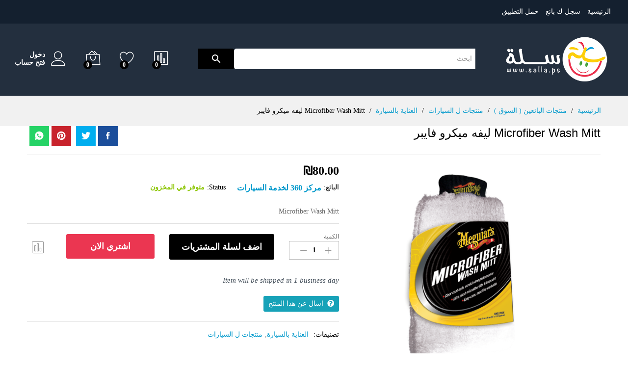

--- FILE ---
content_type: text/html; charset=UTF-8
request_url: https://www.salla.ps/product/microfiber-wash-mitt-%D9%84%D9%8A%D9%81%D9%87-%D9%85%D9%8A%D9%83%D8%B1%D9%88-%D9%81%D8%A7%D9%8A%D8%A8%D8%B1/
body_size: 22594
content:
<!DOCTYPE html>
<html dir="rtl" lang="ar">
<head>
    <meta charset="UTF-8">
    <meta name="viewport" content="width=device-width, initial-scale=1">
    <link rel="pingback" href="https://www.salla.ps/xmlrpc.php">

					<script>document.documentElement.className = document.documentElement.className + ' yes-js js_active js'</script>
				<meta name='robots' content='index, follow, max-image-preview:large, max-snippet:-1, max-video-preview:-1' />

	<!-- This site is optimized with the Yoast SEO plugin v19.10 - https://yoast.com/wordpress/plugins/seo/ -->
	<link media="all" href="https://www.salla.ps/wp-content/cache/autoptimize/css/autoptimize_2263ded5cadc3c0d931137eba640100f.css" rel="stylesheet"><title>Microfiber Wash Mitt ليفه ميكرو فايبر - منصة سلة</title>
	<meta name="description" content="Microfiber Wash Mitt ليفه ميكرو فايبر" />
	<link rel="canonical" href="https://www.salla.ps/product/microfiber-wash-mitt-ليفه-ميكرو-فايبر/" />
	<meta property="og:locale" content="ar_AR" />
	<meta property="og:type" content="article" />
	<meta property="og:title" content="Microfiber Wash Mitt ليفه ميكرو فايبر - منصة سلة" />
	<meta property="og:description" content="Microfiber Wash Mitt ليفه ميكرو فايبر" />
	<meta property="og:url" content="https://www.salla.ps/product/microfiber-wash-mitt-ليفه-ميكرو-فايبر/" />
	<meta property="og:site_name" content="منصة سلة" />
	<meta property="article:modified_time" content="2021-04-19T19:19:28+00:00" />
	<meta property="og:image" content="https://www.salla.ps/wp-content/uploads/2020/09/salla.ps-1599930883-large.png" />
	<meta property="og:image:width" content="1024" />
	<meta property="og:image:height" content="1024" />
	<meta property="og:image:type" content="image/png" />
	<meta name="twitter:card" content="summary_large_image" />
	<script type="application/ld+json" class="yoast-schema-graph">{"@context":"https://schema.org","@graph":[{"@type":"WebPage","@id":"https://www.salla.ps/product/microfiber-wash-mitt-%d9%84%d9%8a%d9%81%d9%87-%d9%85%d9%8a%d9%83%d8%b1%d9%88-%d9%81%d8%a7%d9%8a%d8%a8%d8%b1/","url":"https://www.salla.ps/product/microfiber-wash-mitt-%d9%84%d9%8a%d9%81%d9%87-%d9%85%d9%8a%d9%83%d8%b1%d9%88-%d9%81%d8%a7%d9%8a%d8%a8%d8%b1/","name":"Microfiber Wash Mitt ليفه ميكرو فايبر - منصة سلة","isPartOf":{"@id":"https://www.salla.ps/#website"},"primaryImageOfPage":{"@id":"https://www.salla.ps/product/microfiber-wash-mitt-%d9%84%d9%8a%d9%81%d9%87-%d9%85%d9%8a%d9%83%d8%b1%d9%88-%d9%81%d8%a7%d9%8a%d8%a8%d8%b1/#primaryimage"},"image":{"@id":"https://www.salla.ps/product/microfiber-wash-mitt-%d9%84%d9%8a%d9%81%d9%87-%d9%85%d9%8a%d9%83%d8%b1%d9%88-%d9%81%d8%a7%d9%8a%d8%a8%d8%b1/#primaryimage"},"thumbnailUrl":"https://www.salla.ps/wp-content/uploads/2020/09/salla.ps-1599930883.png","datePublished":"2020-09-17T07:43:45+00:00","dateModified":"2021-04-19T19:19:28+00:00","description":"Microfiber Wash Mitt ليفه ميكرو فايبر","breadcrumb":{"@id":"https://www.salla.ps/product/microfiber-wash-mitt-%d9%84%d9%8a%d9%81%d9%87-%d9%85%d9%8a%d9%83%d8%b1%d9%88-%d9%81%d8%a7%d9%8a%d8%a8%d8%b1/#breadcrumb"},"inLanguage":"ar","potentialAction":[{"@type":"ReadAction","target":["https://www.salla.ps/product/microfiber-wash-mitt-%d9%84%d9%8a%d9%81%d9%87-%d9%85%d9%8a%d9%83%d8%b1%d9%88-%d9%81%d8%a7%d9%8a%d8%a8%d8%b1/"]}]},{"@type":"ImageObject","inLanguage":"ar","@id":"https://www.salla.ps/product/microfiber-wash-mitt-%d9%84%d9%8a%d9%81%d9%87-%d9%85%d9%8a%d9%83%d8%b1%d9%88-%d9%81%d8%a7%d9%8a%d8%a8%d8%b1/#primaryimage","url":"https://www.salla.ps/wp-content/uploads/2020/09/salla.ps-1599930883.png","contentUrl":"https://www.salla.ps/wp-content/uploads/2020/09/salla.ps-1599930883.png","width":3000,"height":3000},{"@type":"BreadcrumbList","@id":"https://www.salla.ps/product/microfiber-wash-mitt-%d9%84%d9%8a%d9%81%d9%87-%d9%85%d9%8a%d9%83%d8%b1%d9%88-%d9%81%d8%a7%d9%8a%d8%a8%d8%b1/#breadcrumb","itemListElement":[{"@type":"ListItem","position":1,"name":"الرئيسية","item":"https://www.salla.ps/"},{"@type":"ListItem","position":2,"name":"منتجات البائعين ( السوق )","item":"https://www.salla.ps/shop/"},{"@type":"ListItem","position":3,"name":"Microfiber Wash Mitt ليفه ميكرو فايبر"}]},{"@type":"WebSite","@id":"https://www.salla.ps/#website","url":"https://www.salla.ps/","name":"منصة سلة","description":"تسوّق بامان","potentialAction":[{"@type":"SearchAction","target":{"@type":"EntryPoint","urlTemplate":"https://www.salla.ps/?s={search_term_string}"},"query-input":"required name=search_term_string"}],"inLanguage":"ar"}]}</script>
	<!-- / Yoast SEO plugin. -->


<link rel='dns-prefetch' href='//www.salla.ps' />
<link rel="alternate" type="application/rss+xml" title="منصة سلة &laquo; الخلاصة" href="https://www.salla.ps/feed/" />
<link rel="alternate" type="application/rss+xml" title="منصة سلة &laquo; خلاصة التعليقات" href="https://www.salla.ps/comments/feed/" />
<link rel="alternate" type="application/rss+xml" title="منصة سلة &laquo; Microfiber Wash Mitt ليفه ميكرو فايبر خلاصة التعليقات" href="https://www.salla.ps/product/microfiber-wash-mitt-%d9%84%d9%8a%d9%81%d9%87-%d9%85%d9%8a%d9%83%d8%b1%d9%88-%d9%81%d8%a7%d9%8a%d8%a8%d8%b1/feed/" />
<script type="text/javascript">
/* <![CDATA[ */
window._wpemojiSettings = {"baseUrl":"https:\/\/s.w.org\/images\/core\/emoji\/14.0.0\/72x72\/","ext":".png","svgUrl":"https:\/\/s.w.org\/images\/core\/emoji\/14.0.0\/svg\/","svgExt":".svg","source":{"concatemoji":"https:\/\/www.salla.ps\/wp-includes\/js\/wp-emoji-release.min.js?ver=6.4.7"}};
/*! This file is auto-generated */
!function(i,n){var o,s,e;function c(e){try{var t={supportTests:e,timestamp:(new Date).valueOf()};sessionStorage.setItem(o,JSON.stringify(t))}catch(e){}}function p(e,t,n){e.clearRect(0,0,e.canvas.width,e.canvas.height),e.fillText(t,0,0);var t=new Uint32Array(e.getImageData(0,0,e.canvas.width,e.canvas.height).data),r=(e.clearRect(0,0,e.canvas.width,e.canvas.height),e.fillText(n,0,0),new Uint32Array(e.getImageData(0,0,e.canvas.width,e.canvas.height).data));return t.every(function(e,t){return e===r[t]})}function u(e,t,n){switch(t){case"flag":return n(e,"\ud83c\udff3\ufe0f\u200d\u26a7\ufe0f","\ud83c\udff3\ufe0f\u200b\u26a7\ufe0f")?!1:!n(e,"\ud83c\uddfa\ud83c\uddf3","\ud83c\uddfa\u200b\ud83c\uddf3")&&!n(e,"\ud83c\udff4\udb40\udc67\udb40\udc62\udb40\udc65\udb40\udc6e\udb40\udc67\udb40\udc7f","\ud83c\udff4\u200b\udb40\udc67\u200b\udb40\udc62\u200b\udb40\udc65\u200b\udb40\udc6e\u200b\udb40\udc67\u200b\udb40\udc7f");case"emoji":return!n(e,"\ud83e\udef1\ud83c\udffb\u200d\ud83e\udef2\ud83c\udfff","\ud83e\udef1\ud83c\udffb\u200b\ud83e\udef2\ud83c\udfff")}return!1}function f(e,t,n){var r="undefined"!=typeof WorkerGlobalScope&&self instanceof WorkerGlobalScope?new OffscreenCanvas(300,150):i.createElement("canvas"),a=r.getContext("2d",{willReadFrequently:!0}),o=(a.textBaseline="top",a.font="600 32px Arial",{});return e.forEach(function(e){o[e]=t(a,e,n)}),o}function t(e){var t=i.createElement("script");t.src=e,t.defer=!0,i.head.appendChild(t)}"undefined"!=typeof Promise&&(o="wpEmojiSettingsSupports",s=["flag","emoji"],n.supports={everything:!0,everythingExceptFlag:!0},e=new Promise(function(e){i.addEventListener("DOMContentLoaded",e,{once:!0})}),new Promise(function(t){var n=function(){try{var e=JSON.parse(sessionStorage.getItem(o));if("object"==typeof e&&"number"==typeof e.timestamp&&(new Date).valueOf()<e.timestamp+604800&&"object"==typeof e.supportTests)return e.supportTests}catch(e){}return null}();if(!n){if("undefined"!=typeof Worker&&"undefined"!=typeof OffscreenCanvas&&"undefined"!=typeof URL&&URL.createObjectURL&&"undefined"!=typeof Blob)try{var e="postMessage("+f.toString()+"("+[JSON.stringify(s),u.toString(),p.toString()].join(",")+"));",r=new Blob([e],{type:"text/javascript"}),a=new Worker(URL.createObjectURL(r),{name:"wpTestEmojiSupports"});return void(a.onmessage=function(e){c(n=e.data),a.terminate(),t(n)})}catch(e){}c(n=f(s,u,p))}t(n)}).then(function(e){for(var t in e)n.supports[t]=e[t],n.supports.everything=n.supports.everything&&n.supports[t],"flag"!==t&&(n.supports.everythingExceptFlag=n.supports.everythingExceptFlag&&n.supports[t]);n.supports.everythingExceptFlag=n.supports.everythingExceptFlag&&!n.supports.flag,n.DOMReady=!1,n.readyCallback=function(){n.DOMReady=!0}}).then(function(){return e}).then(function(){var e;n.supports.everything||(n.readyCallback(),(e=n.source||{}).concatemoji?t(e.concatemoji):e.wpemoji&&e.twemoji&&(t(e.twemoji),t(e.wpemoji)))}))}((window,document),window._wpemojiSettings);
/* ]]> */
</script>


















<link rel='stylesheet' id='dashicons-css' href='https://www.salla.ps/wp-includes/css/dashicons.min.css?ver=6.4.7' type='text/css' media='all' />























<link rel='stylesheet' id='wcfmvm_custom_subscribe_button_css-css' href='https://www.salla.ps/wp-content/uploads/wcfm/wcfmvm-style-custom-subscribe-button-1664173815.css?ver=2.10.4' type='text/css' media='all' />










<script type="text/template" id="tmpl-variation-template">
	<div class="woocommerce-variation-description">{{{ data.variation.variation_description }}}</div>
	<div class="woocommerce-variation-price">{{{ data.variation.price_html }}}</div>
	<div class="woocommerce-variation-availability">{{{ data.variation.availability_html }}}</div>
</script>
<script type="text/template" id="tmpl-unavailable-variation-template">
	<p>عفوًا، هذا المنتج غير متوفر. يرجى اختيار مجموعة أخرى.</p>
</script>
<script type="text/javascript" src="https://www.salla.ps/wp-includes/js/jquery/jquery.min.js?ver=3.7.1" id="jquery-core-js"></script>
<script type="text/javascript" src="https://www.salla.ps/wp-includes/js/jquery/jquery-migrate.min.js?ver=3.4.1" id="jquery-migrate-js"></script>
<!--[if lt IE 9]>
<script type="text/javascript" src="https://www.salla.ps/wp-content/themes/martfury/js/plugins/html5shiv.min.js?ver=3.7.2" id="html5shiv-js"></script>
<![endif]-->
<!--[if lt IE 9]>
<script type="text/javascript" src="https://www.salla.ps/wp-content/themes/martfury/js/plugins/respond.min.js?ver=1.4.2" id="respond-js"></script>
<![endif]-->

<link rel="https://api.w.org/" href="https://www.salla.ps/wp-json/" /><link rel="alternate" type="application/json" href="https://www.salla.ps/wp-json/wp/v2/product/214369" /><link rel="EditURI" type="application/rsd+xml" title="RSD" href="https://www.salla.ps/xmlrpc.php?rsd" />
<meta name="generator" content="WordPress 6.4.7" />
<meta name="generator" content="WooCommerce 7.0.0" />
<link rel='shortlink' href='https://www.salla.ps/?p=214369' />
<link rel="alternate" type="application/json+oembed" href="https://www.salla.ps/wp-json/oembed/1.0/embed?url=https%3A%2F%2Fwww.salla.ps%2Fproduct%2Fmicrofiber-wash-mitt-%25d9%2584%25d9%258a%25d9%2581%25d9%2587-%25d9%2585%25d9%258a%25d9%2583%25d8%25b1%25d9%2588-%25d9%2581%25d8%25a7%25d9%258a%25d8%25a8%25d8%25b1%2F" />
<link rel="alternate" type="text/xml+oembed" href="https://www.salla.ps/wp-json/oembed/1.0/embed?url=https%3A%2F%2Fwww.salla.ps%2Fproduct%2Fmicrofiber-wash-mitt-%25d9%2584%25d9%258a%25d9%2581%25d9%2587-%25d9%2585%25d9%258a%25d9%2583%25d8%25b1%25d9%2588-%25d9%2581%25d8%25a7%25d9%258a%25d8%25a8%25d8%25b1%2F&#038;format=xml" />
<meta name="apple-itunes-app" content="app-id=1524231740">
<meta name="google-play-app" content="app-id=ps.salla.store">
<meta name="author" content="Salla">
<meta name="viewport" content="width=device-width, initial-scale=1.0">

<!-- Affiliates Manager plugin v2.9.16 - https://wpaffiliatemanager.com/ -->
<meta name="viewport" content="width=device-width, user-scalable=no" />



<!-- Google tag ab (gtag.js) -->
<script async src="https://www.googletagmanager.com/gtag/js?id=UA-12888387-28"></script>
<script>
  window.dataLayer = window.dataLayer || [];
  function gtag(){dataLayer.push(arguments);}
  gtag('js', new Date());

  gtag('config', 'UA-12888387-28');
</script>
<meta name="framework" content="Redux 4.3.9" />	<noscript><style>.woocommerce-product-gallery{ opacity: 1 !important; }</style></noscript>
	
            <script>

                window.addEventListener('load', function() {
                    var forms = document.querySelectorAll("#site-header .products-search,#wcfmmp-store .woocommerce-product-search");

                    var awsFormHtml = "<div class=\"aws-container aws-js-seamless\" data-url=\"\/?wc-ajax=aws_action\" data-siteurl=\"https:\/\/www.salla.ps\" data-lang=\"\" data-show-loader=\"true\" data-show-more=\"true\" data-show-page=\"true\" data-ajax-search=\"true\" data-show-clear=\"true\" data-mobile-screen=\"false\" data-use-analytics=\"true\" data-min-chars=\"1\" data-buttons-order=\"2\" data-timeout=\"300\" data-is-mobile=\"false\" data-page-id=\"214369\" data-tax=\"\" ><form class=\"aws-search-form\" action=\"https:\/\/www.salla.ps\/\" method=\"get\" role=\"search\" ><div class=\"aws-wrapper\"><label class=\"aws-search-label\" for=\"6979de1d31cc2\">\u0627\u0628\u062d\u062b<\/label><input type=\"search\" name=\"s\" id=\"6979de1d31cc2\" value=\"\" class=\"aws-search-field\" placeholder=\"\u0627\u0628\u062d\u062b\" autocomplete=\"off\" \/><input type=\"hidden\" name=\"post_type\" value=\"product\"><input type=\"hidden\" name=\"type_aws\" value=\"true\"><div class=\"aws-search-clear\"><span>\u00d7<\/span><\/div><div class=\"aws-loader\"><\/div><\/div><div class=\"aws-search-btn aws-form-btn\"><span class=\"aws-search-btn_icon\"><svg focusable=\"false\" xmlns=\"http:\/\/www.w3.org\/2000\/svg\" viewBox=\"0 0 24 24\" width=\"24px\"><path d=\"M15.5 14h-.79l-.28-.27C15.41 12.59 16 11.11 16 9.5 16 5.91 13.09 3 9.5 3S3 5.91 3 9.5 5.91 16 9.5 16c1.61 0 3.09-.59 4.23-1.57l.27.28v.79l5 4.99L20.49 19l-4.99-5zm-6 0C7.01 14 5 11.99 5 9.5S7.01 5 9.5 5 14 7.01 14 9.5 11.99 14 9.5 14z\"><\/path><\/svg><\/span><\/div><\/form><\/div>";

                    if ( forms ) {

                        for ( var i = 0; i < forms.length; i++ ) {
                            if ( forms[i].parentNode.outerHTML.indexOf('aws-container') === -1 ) {
                                forms[i].outerHTML = awsFormHtml;
                            }
                        }

                        window.setTimeout(function(){
                            jQuery('.aws-js-seamless').each( function() {
                                try {
                                    jQuery(this).aws_search();
                                } catch (error) {
                                    window.setTimeout(function(){
                                        try {
                                            jQuery(this).aws_search();
                                        } catch (error) {}
                                    }, 2000);
                                }
                            });
                        }, 1000);

                    }
                }, false);
            </script>

        			<script  type="text/javascript">
				!function(f,b,e,v,n,t,s){if(f.fbq)return;n=f.fbq=function(){n.callMethod?
					n.callMethod.apply(n,arguments):n.queue.push(arguments)};if(!f._fbq)f._fbq=n;
					n.push=n;n.loaded=!0;n.version='2.0';n.queue=[];t=b.createElement(e);t.async=!0;
					t.src=v;s=b.getElementsByTagName(e)[0];s.parentNode.insertBefore(t,s)}(window,
					document,'script','https://connect.facebook.net/en_US/fbevents.js');
			</script>
			<!-- WooCommerce Facebook Integration Begin -->
			<script  type="text/javascript">

				fbq('init', '695011374742775', {}, {
    "agent": "woocommerce-7.0.0-3.0.6"
});

				fbq( 'track', 'PageView', {
    "source": "woocommerce",
    "version": "7.0.0",
    "pluginVersion": "3.0.6"
} );

				document.addEventListener( 'DOMContentLoaded', function() {
					jQuery && jQuery( function( $ ) {
						// Insert placeholder for events injected when a product is added to the cart through AJAX.
						$( document.body ).append( '<div class=\"wc-facebook-pixel-event-placeholder\"></div>' );
					} );
				}, false );

			</script>
			<!-- WooCommerce Facebook Integration End -->
			<link rel="icon" href="https://www.salla.ps/wp-content/uploads/2019/07/cropped-logo-slla-ss-01-100x100.png" sizes="32x32" />
<link rel="icon" href="https://www.salla.ps/wp-content/uploads/2019/07/cropped-logo-slla-ss-01-300x300.png" sizes="192x192" />
<link rel="apple-touch-icon" href="https://www.salla.ps/wp-content/uploads/2019/07/cropped-logo-slla-ss-01-300x300.png" />
<meta name="msapplication-TileImage" content="https://www.salla.ps/wp-content/uploads/2019/07/cropped-logo-slla-ss-01-300x300.png" />
		
		
</head>

<body class="rtl product-template-default single single-product postid-214369 wp-embed-responsive theme-martfury woocommerce woocommerce-page woocommerce-no-js header-layout-3 full-content single-product-layout-1 mf-light-skin sticky-header header-no-department mf-product-loop-hover-2 elementor-columns-no-space wcfm-theme-martfury elementor-default elementor-kit-226190">

<div id="page" class="hfeed site">
			<div id="topbar" class="topbar topbar-dark">
    <div class="martfury-container">
        <div class="row topbar-row">
			                <div class="topbar-left topbar-sidebar col-xs-12 col-sm-12 col-md-5 hidden-xs hidden-sm">
					<div id="nav_menu-14" class="widget widget_nav_menu"><div class="menu-header-main-menu-container"><ul id="menu-header-main-menu" class="menu"><li id="menu-item-232754" class="menu-item menu-item-type-custom menu-item-object-custom menu-item-232754"><a href="/">الرئيسية</a></li>
<li id="menu-item-232746" class="menu-item menu-item-type-post_type menu-item-object-page menu-item-232746"><a href="https://www.salla.ps/vendor-register/">سجل ك بائع</a></li>
<li id="menu-item-232757" class="menu-item menu-item-type-custom menu-item-object-custom menu-item-232757"><a href="https://s.salla.ps/r0mBnxK82eb">حمل التطبيق</a></li>
</ul></div></div>                </div>


                <div class="topbar-right topbar-sidebar col-xs-12 col-sm-12 col-md-7 hidden-xs hidden-sm">
					                </div>
			
			                <div class="topbar-mobile topbar-sidebar col-xs-12 col-sm-12 hidden-lg hidden-md">
					<div id="nav_menu-17" class="widget widget_nav_menu"><div class="menu-header-main-menu-container"><ul id="menu-header-main-menu-1" class="menu"><li class="menu-item menu-item-type-custom menu-item-object-custom menu-item-232754"><a href="/">الرئيسية</a></li>
<li class="menu-item menu-item-type-post_type menu-item-object-page menu-item-232746"><a href="https://www.salla.ps/vendor-register/">سجل ك بائع</a></li>
<li class="menu-item menu-item-type-custom menu-item-object-custom menu-item-232757"><a href="https://s.salla.ps/r0mBnxK82eb">حمل التطبيق</a></li>
</ul></div></div>                </div>
				
        </div>
    </div>
</div>        <header id="site-header" class="site-header header-department-bot header-dark">
			<div class="header-main-wapper">
    <div class="header-main">
        <div class="martfury-container">
            <div class="row header-row">
                <div class="header-logo col-md-3 col-sm-3">
                    <div class="d-logo">
						    <div class="logo">
        <a href="https://www.salla.ps/">
            <img class="site-logo" alt="منصة سلة"
                 src="https://www.salla.ps/wp-content/uploads/2020/05/logo.png"/>
			        </a>
    </div>
<p class="site-title"><a href="https://www.salla.ps/" rel="home">منصة سلة</a></p>    <h2 class="site-description">تسوّق بامان</h2>

                    </div>
					                        <div class="d-department hidden-xs hidden-sm">
							                        </div>
					                </div>
                <div class="header-extras col-md-9 col-sm-9">
					<div class="product-extra-search">
                <div class="aws-container" data-url="/?wc-ajax=aws_action" data-siteurl="https://www.salla.ps" data-lang="" data-show-loader="true" data-show-more="true" data-show-page="true" data-ajax-search="true" data-show-clear="true" data-mobile-screen="false" data-use-analytics="true" data-min-chars="1" data-buttons-order="2" data-timeout="300" data-is-mobile="false" data-page-id="214369" data-tax="" ><form class="aws-search-form" action="https://www.salla.ps/" method="get" role="search" ><div class="aws-wrapper"><label class="aws-search-label" for="6979de1d34850">ابحث</label><input type="search" name="s" id="6979de1d34850" value="" class="aws-search-field" placeholder="ابحث" autocomplete="off" /><input type="hidden" name="post_type" value="product"><input type="hidden" name="type_aws" value="true"><div class="aws-search-clear"><span>×</span></div><div class="aws-loader"></div></div><div class="aws-search-btn aws-form-btn"><span class="aws-search-btn_icon"><svg focusable="false" xmlns="http://www.w3.org/2000/svg" viewBox="0 0 24 24" width="24px"><path d="M15.5 14h-.79l-.28-.27C15.41 12.59 16 11.11 16 9.5 16 5.91 13.09 3 9.5 3S3 5.91 3 9.5 5.91 16 9.5 16c1.61 0 3.09-.59 4.23-1.57l.27.28v.79l5 4.99L20.49 19l-4.99-5zm-6 0C7.01 14 5 11.99 5 9.5S7.01 5 9.5 5 14 7.01 14 9.5 11.99 14 9.5 14z"></path></svg></span></div></form></div> 
            </div>                    <ul class="extras-menu">
						<li class="extra-menu-item menu-item-compare menu-item-yith">
				<a class="yith-contents yith-woocompare-open" href="#">
					<i class="icon-chart-bars extra-icon"></i>
					<span class="mini-item-counter mf-background-primary" id="mini-compare-counter">
						0
					</span>
				</a>
			</li><li class="extra-menu-item menu-item-wishlist menu-item-yith">
			<a class="yith-contents" id="icon-wishlist-contents" href="https://www.salla.ps/wishlist/">
				<i class="icon-heart extra-icon" rel="tooltip"></i>
				<span class="mini-item-counter mf-background-primary">
					0
				</span>
			</a>
		</li><li class="extra-menu-item menu-item-cart mini-cart woocommerce">
				<a class="cart-contents" id="icon-cart-contents" href="https://www.salla.ps/cart/">
					<i class="icon-bag2 extra-icon"></i>
					<span class="mini-item-counter mf-background-primary">
						0
					</span>
				</a>
				<div class="mini-cart-content">
				<span class="tl-arrow-menu"></span>
					<div class="widget_shopping_cart_content">

    <p class="woocommerce-mini-cart__empty-message">سلتك فاضية </p>


</div>
				</div>
			</li><li class="extra-menu-item menu-item-account">
					<a href="https://www.salla.ps/my-account/" id="menu-extra-login"><i class="extra-icon icon-user"></i><span class="login-text">دخول</span></a>
					<a href="https://www.salla.ps/my-account/" class="item-register" id="menu-extra-register">فتح حساب </a>
				</li>                    </ul>
                </div>
            </div>
        </div>
    </div>
</div>
<div class="main-menu hidden-xs hidden-sm">
    <div class="martfury-container">
        <div class="row header-row">
			            <div class="col-md-12 col-sm-12 col-nav-menu mr-header-menu">
				                    <div class="recently-viewed">
						                    </div>
								            </div>
        </div>
    </div>
</div>
<div class="mobile-menu hidden-lg hidden-md">
    <div class="container">
        <div class="mobile-menu-row">
            <a class="mf-toggle-menu" id="mf-toggle-menu" href="#">
                <i class="icon-menu"></i>
            </a>
			<div class="product-extra-search">
                <div class="aws-container" data-url="/?wc-ajax=aws_action" data-siteurl="https://www.salla.ps" data-lang="" data-show-loader="true" data-show-more="true" data-show-page="true" data-ajax-search="true" data-show-clear="true" data-mobile-screen="false" data-use-analytics="true" data-min-chars="1" data-buttons-order="2" data-timeout="300" data-is-mobile="false" data-page-id="214369" data-tax="" ><form class="aws-search-form" action="https://www.salla.ps/" method="get" role="search" ><div class="aws-wrapper"><label class="aws-search-label" for="6979de1d35153">ابحث</label><input type="search" name="s" id="6979de1d35153" value="" class="aws-search-field" placeholder="ابحث" autocomplete="off" /><input type="hidden" name="post_type" value="product"><input type="hidden" name="type_aws" value="true"><div class="aws-search-clear"><span>×</span></div><div class="aws-loader"></div></div><div class="aws-search-btn aws-form-btn"><span class="aws-search-btn_icon"><svg focusable="false" xmlns="http://www.w3.org/2000/svg" viewBox="0 0 24 24" width="24px"><path d="M15.5 14h-.79l-.28-.27C15.41 12.59 16 11.11 16 9.5 16 5.91 13.09 3 9.5 3S3 5.91 3 9.5 5.91 16 9.5 16c1.61 0 3.09-.59 4.23-1.57l.27.28v.79l5 4.99L20.49 19l-4.99-5zm-6 0C7.01 14 5 11.99 5 9.5S7.01 5 9.5 5 14 7.01 14 9.5 11.99 14 9.5 14z"></path></svg></span></div></form></div> 
            </div>        </div>
    </div>
</div>
        </header>
		
<div class="page-header page-header-catalog">
    <div class="page-breadcrumbs">
        <div class="container">
			        <ul class="breadcrumbs" itemscope itemtype="https://schema.org/BreadcrumbList">
			<li itemprop="itemListElement" itemscope itemtype="http://schema.org/ListItem">
				<a class="home" href="https://www.salla.ps" itemprop="item">
					<span itemprop="name">الرئيسية </span>
					<meta itemprop="position" content="1">
				</a>
				</li><span class="sep">/</span>
		 <li itemprop="itemListElement" itemscope itemtype="http://schema.org/ListItem">
			<a href="https://www.salla.ps/shop/" itemprop="item"><span itemprop="name">منتجات البائعين ( السوق )</span><meta itemprop="position" content="2"></a>
		</li>
	<span class="sep">/</span>
		 <li itemprop="itemListElement" itemscope itemtype="http://schema.org/ListItem">
			<a href="https://www.salla.ps/product-category/cars-products/" itemprop="item"><span itemprop="name">منتجات ل السيارات</span><meta itemprop="position" content="3"></a>
		</li>
	<span class="sep">/</span>
		 <li itemprop="itemListElement" itemscope itemtype="http://schema.org/ListItem">
			<a href="https://www.salla.ps/product-category/cars-products/car-care/" itemprop="item"><span itemprop="name">العناية بالسيارة</span><meta itemprop="position" content="4"></a>
		</li>
	<span class="sep">/</span>
		 <li itemprop="itemListElement" itemscope itemtype="http://schema.org/ListItem">
			<a href="https://www.salla.ps/product/microfiber-wash-mitt-%d9%84%d9%8a%d9%81%d9%87-%d9%85%d9%8a%d9%83%d8%b1%d9%88-%d9%81%d8%a7%d9%8a%d8%a8%d8%b1/" itemprop="item"><span itemprop="name">Microfiber Wash Mitt ليفه ميكرو فايبر</span><meta itemprop="position" content="5"></a>
		</li>
	        </ul>
		        </div>
    </div>
</div>
    <div id="content" class="site-content">
		<div class="container"><div class="row">
	<div id="primary" class="content-area col-md-12">

					
			<div class="woocommerce-notices-wrapper"></div><div id="product-214369" class="mf-single-product mf-product-layout-1 mf-has-buy-now product type-product post-214369 status-publish first instock product_cat-car-care product_cat-cars-products has-post-thumbnail shipping-taxable purchasable product-type-simple">


	<div class="mf-product-detail">
		
        <div class="mf-entry-product-header">
            <div class="entry-left">
				<h1 class="product_title entry-title">Microfiber Wash Mitt ليفه ميكرو فايبر</h1>
                <ul class="entry-meta">
					
                </ul>
            </div>
			<div class="social-links"><a class="share-facebook martfury-facebook" title="Microfiber Wash Mitt ليفه ميكرو فايبر" href="http://www.facebook.com/sharer.php?u=https%3A%2F%2Fwww.salla.ps%2Fproduct%2Fmicrofiber-wash-mitt-%25d9%2584%25d9%258a%25d9%2581%25d9%2587-%25d9%2585%25d9%258a%25d9%2583%25d8%25b1%25d9%2588-%25d9%2581%25d8%25a7%25d9%258a%25d8%25a8%25d8%25b1%2F&t=Microfiber+Wash+Mitt+%D9%84%D9%8A%D9%81%D9%87+%D9%85%D9%8A%D9%83%D8%B1%D9%88+%D9%81%D8%A7%D9%8A%D8%A8%D8%B1" target="_blank"><i class="ion-social-facebook"></i></a><a class="share-twitter martfury-twitter" href="http://twitter.com/share?text=Microfiber Wash Mitt ليفه ميكرو فايبر&url=https%3A%2F%2Fwww.salla.ps%2Fproduct%2Fmicrofiber-wash-mitt-%25d9%2584%25d9%258a%25d9%2581%25d9%2587-%25d9%2585%25d9%258a%25d9%2583%25d8%25b1%25d9%2588-%25d9%2581%25d8%25a7%25d9%258a%25d8%25a8%25d8%25b1%2F" title="Microfiber+Wash+Mitt+%D9%84%D9%8A%D9%81%D9%87+%D9%85%D9%8A%D9%83%D8%B1%D9%88+%D9%81%D8%A7%D9%8A%D8%A8%D8%B1" target="_blank"><i class="ion-social-twitter"></i></a><a class="share-pinterest martfury-pinterest" href="http://pinterest.com/pin/create/button?media=https%3A%2F%2Fwww.salla.ps%2Fwp-content%2Fuploads%2F2020%2F09%2Fsalla.ps-1599930883.png&url=https%3A%2F%2Fwww.salla.ps%2Fproduct%2Fmicrofiber-wash-mitt-%25d9%2584%25d9%258a%25d9%2581%25d9%2587-%25d9%2585%25d9%258a%25d9%2583%25d8%25b1%25d9%2588-%25d9%2581%25d8%25a7%25d9%258a%25d8%25a8%25d8%25b1%2F&description=Microfiber Wash Mitt ليفه ميكرو فايبر" title="Microfiber+Wash+Mitt+%D9%84%D9%8A%D9%81%D9%87+%D9%85%D9%8A%D9%83%D8%B1%D9%88+%D9%81%D8%A7%D9%8A%D8%A8%D8%B1" target="_blank"><i class="ion-social-pinterest"></i></a><a class="share-whatsapp martfury-whatsapp" href="https://api.whatsapp.com/send?text=https%3A%2F%2Fwww.salla.ps%2Fproduct%2Fmicrofiber-wash-mitt-%25d9%2584%25d9%258a%25d9%2581%25d9%2587-%25d9%2585%25d9%258a%25d9%2583%25d8%25b1%25d9%2588-%25d9%2581%25d8%25a7%25d9%258a%25d8%25a8%25d8%25b1%2F" title="Microfiber Wash Mitt ليفه ميكرو فايبر" target="_blank"><i class="ion-social-whatsapp"></i></a></div>		        </div>
		
<div class="woocommerce-product-gallery woocommerce-product-gallery--with-images woocommerce-product-gallery--columns-5 images without-thumbnails "
     data-columns="5" style="opacity: 0; transition: opacity .25s ease-in-out;">
    <figure class="woocommerce-product-gallery__wrapper">
		<div data-thumb="https://www.salla.ps/wp-content/uploads/2020/09/salla.ps-1599930883-100x100.png" data-thumb-alt="" class="woocommerce-product-gallery__image"><a href="https://www.salla.ps/wp-content/uploads/2020/09/salla.ps-1599930883.png"><img width="600" height="600" src="https://www.salla.ps/wp-content/uploads/2020/09/salla.ps-1599930883-600x600.png" class="wp-post-image" alt="" title="مايكروفايبر" data-caption="" data-src="https://www.salla.ps/wp-content/uploads/2020/09/salla.ps-1599930883.png" data-large_image="https://www.salla.ps/wp-content/uploads/2020/09/salla.ps-1599930883.png" data-large_image_width="3000" data-large_image_height="3000" decoding="async" fetchpriority="high" srcset="https://www.salla.ps/wp-content/uploads/2020/09/salla.ps-1599930883-600x600.png 600w, https://www.salla.ps/wp-content/uploads/2020/09/salla.ps-1599930883-large.png 1024w, https://www.salla.ps/wp-content/uploads/2020/09/salla.ps-1599930883-300x300.png 300w, https://www.salla.ps/wp-content/uploads/2020/09/salla.ps-1599930883-768x768.png 768w, https://www.salla.ps/wp-content/uploads/2020/09/salla.ps-1599930883-1536x1536.png 1536w, https://www.salla.ps/wp-content/uploads/2020/09/salla.ps-1599930883-2048x2048.png 2048w, https://www.salla.ps/wp-content/uploads/2020/09/salla.ps-1599930883-370x370.png 370w, https://www.salla.ps/wp-content/uploads/2020/09/salla.ps-1599930883-100x100.png 100w" sizes="(max-width: 600px) 100vw, 600px" /></a></div>    </figure>
		    <div class="product-image-ms ms-image-zoom">مرر الماوس لتكبير الصورة</div>
    <div class="product-image-ms ms-image-view hide">Click to open expanded view</div>
</div>

		<div class="summary entry-summary">

			<p class="price"><span class="woocommerce-Price-amount amount"><bdi><span class="woocommerce-Price-currencySymbol">&#8362;</span>80.00</bdi></span></p>
<div class="mf-summary-header"><div class="sold-by-meta"><span class="sold-by-label">البائع: </span><a class="wcfm_dashboard_item_title" target="_blank" href="https://www.salla.ps/a/360carservice/">مركز 360 لخدمة السيارات</a></div> <div class="mf-summary-meta"><p class="stock in-stock"><label>Status:</label>متوفر في المخزون</p>
</div></div><div class="woocommerce-product-details__short-description">
	<p>Microfiber Wash Mitt</p>
</div>

	
	<form class="cart" action="https://www.salla.ps/product/microfiber-wash-mitt-%d9%84%d9%8a%d9%81%d9%87-%d9%85%d9%8a%d9%83%d8%b1%d9%88-%d9%81%d8%a7%d9%8a%d8%a8%d8%b1/" method="post" enctype='multipart/form-data'>
		    <div class="quantity">
        <label class="screen-reader-text"
               for="quantity_6979de1d37e20">Microfiber Wash Mitt ليفه ميكرو فايبر quantity</label>
        <label class="label"
               for="quantity_6979de1d37e20">الكمية</label>
        <div class="qty-box">
            <span class="decrease  icon_minus-06"></span>
            <input
                    type="number"
                    id="quantity_6979de1d37e20"
                    class="input-text qty text"
                    step="1"
                    min="1"
                    max=""
                    name="quantity"
                    value="1"
                    title="Qty"
                    size="4"
                    placeholder=""
                    inputmode="numeric"/>
	                    <span class="increase icon_plus"></span>
        </div>
    </div>
	
		<button type="submit" name="add-to-cart" value="214369" class="single_add_to_cart_button button alt">اضف لسلة المشتريات</button>

		<div class="actions-button"><button class="buy_now_button button">اشتري الان</button><div class="mf-wishlist-button">
<div class="yith-wcwl-add-to-wishlist add-to-wishlist-214369  wishlist-fragment on-first-load"
     data-fragment-ref="214369"
     data-fragment-options="{&quot;base_url&quot;:&quot;&quot;,&quot;in_default_wishlist&quot;:false,&quot;is_single&quot;:true,&quot;show_exists&quot;:false,&quot;product_id&quot;:214369,&quot;parent_product_id&quot;:214369,&quot;product_type&quot;:&quot;simple&quot;,&quot;show_view&quot;:true,&quot;browse_wishlist_text&quot;:&quot;Browse Wishlist&quot;,&quot;already_in_wishslist_text&quot;:&quot;The product is already in the wishlist!&quot;,&quot;product_added_text&quot;:&quot;Product added!&quot;,&quot;heading_icon&quot;:&quot;fa-heart-o&quot;,&quot;available_multi_wishlist&quot;:false,&quot;disable_wishlist&quot;:false,&quot;show_count&quot;:false,&quot;ajax_loading&quot;:false,&quot;loop_position&quot;:false,&quot;item&quot;:&quot;add_to_wishlist&quot;}">
	</div></div><div class="compare-button mf-compare-button"><a href="https://www.salla.ps?action=yith-woocompare-add-product&#038;id=214369" class="compare" title="Compare" data-product_id="214369">Compare</a></div></div>	</form>

	

<div class="yith-wcwl-add-to-wishlist add-to-wishlist-214369  wishlist-fragment on-first-load"
     data-fragment-ref="214369"
     data-fragment-options="{&quot;base_url&quot;:&quot;&quot;,&quot;in_default_wishlist&quot;:false,&quot;is_single&quot;:true,&quot;show_exists&quot;:false,&quot;product_id&quot;:214369,&quot;parent_product_id&quot;:214369,&quot;product_type&quot;:&quot;simple&quot;,&quot;show_view&quot;:true,&quot;browse_wishlist_text&quot;:&quot;Browse Wishlist&quot;,&quot;already_in_wishslist_text&quot;:&quot;The product is already in the wishlist!&quot;,&quot;product_added_text&quot;:&quot;Product added!&quot;,&quot;heading_icon&quot;:&quot;fa-heart-o&quot;,&quot;available_multi_wishlist&quot;:false,&quot;disable_wishlist&quot;:false,&quot;show_count&quot;:false,&quot;ajax_loading&quot;:false,&quot;loop_position&quot;:false,&quot;item&quot;:&quot;add_to_wishlist&quot;}">
	</div><div class="wcfm_clearfix"></div><div class="wcfmmp_shipment_processing_display">Item will be shipped in 1 business day</div><div class="wcfm_clearfix"></div><a href="https://www.salla.ps?action=yith-woocompare-add-product&id=214369" class="compare button" data-product_id="214369" rel="nofollow">Compare</a>			<div class="wcfm_ele_wrapper wcfm_catalog_enquiry_button_wrapper">
				<div class="wcfm-clearfix"></div>
				<a href="#" class="wcfm_catalog_enquiry " data-store="653" data-product="214369" style="margin-right:10px;background: #17a2b8;border-bottom-color: #17a2b8;color: #ffffff;"><span class="wcfmfa fa-question-circle"></span>&nbsp;&nbsp;<span class="add_enquiry_label">اسال عن هذا المنتج</span></a>
													
								<div class="wcfm-clearfix"></div>
			</div>
			<div class="product_meta">

	
	
	
	<span class="posted_in"><strong>تصنيفات: </strong><a href="https://www.salla.ps/product-category/cars-products/car-care/" rel="tag">العناية بالسيارة</a>, <a href="https://www.salla.ps/product-category/cars-products/" rel="tag">منتجات ل السيارات</a></span>
	
	<br /><br /><a href="https://www.salla.ps/wp-content/uploads/2020/09/salla.ps-1599930883.png" >تنزيل الصورة الرئيسية</a>
</div>
<label>رابط الوصول لهذا المنتج </label><!-- The text field -->
<input type="text" value="https://www.salla.ps/?p=214369" id="myInput">

<!-- The button used to copy the text -->
<button onclick="myFunction()" style="background: black;
    color: yellow;
    width: 200px;
    padding: 10px;">نسخ الرابط</button>

<script>
function myFunction() {
  /* Get the text field */
  var copyText = document.getElementById("myInput");

  /* Select the text field */
  copyText.select();
  copyText.setSelectionRange(0, 99999); /*For mobile devices*/

  /* Copy the text inside the text field */
  document.execCommand("copy");

  /* Alert the copied text */
  alert("Copied the text: " + copyText.value);
}
</script>


		</div>
		<!-- .summary -->
	</div>
	<div class="summary-sep clear"></div>
	<div class="mf-product-summary">
		
        <div class="woocommerce-tabs wc-tabs-wrapper">
            <ul class="tabs wc-tabs" role="tablist">
				                    <li class="description_tab" id="tab-title-description"
                        role="tab" aria-controls="tab-description">
                        <a href="#tab-description">الوصف</a>
                    </li>
				                    <li class="reviews_tab" id="tab-title-reviews"
                        role="tab" aria-controls="tab-reviews">
                        <a href="#tab-reviews">مراجعات (0)</a>
                    </li>
				                    <li class="wcfm_product_multivendor_tab_tab" id="tab-title-wcfm_product_multivendor_tab"
                        role="tab" aria-controls="tab-wcfm_product_multivendor_tab">
                        <a href="#tab-wcfm_product_multivendor_tab">More Offers</a>
                    </li>
				                    <li class="wcfm_policies_tab_tab" id="tab-title-wcfm_policies_tab"
                        role="tab" aria-controls="tab-wcfm_policies_tab">
                        <a href="#tab-wcfm_policies_tab">سياسات المتجر الخاصة</a>
                    </li>
				                    <li class="wcfm_enquiry_tab_tab" id="tab-title-wcfm_enquiry_tab"
                        role="tab" aria-controls="tab-wcfm_enquiry_tab">
                        <a href="#tab-wcfm_enquiry_tab">Enquiries</a>
                    </li>
				            </ul>
			                <div class="woocommerce-Tabs-panel woocommerce-Tabs-panel--description panel entry-content wc-tab"
                     id="tab-description" role="tabpanel"
                     aria-labelledby="tab-title-description">
					

<p>Super absorbent microfiber carries more suds, for faster, safer washing Incredibly soft microfiber lifts and traps dirt and grime for scratch-free performance Can be used with traditional car wash soap or dry with Meguiar&#8217;s® Quik Detailer® Mist and Wipe &#8211; A3316 The ultimate wash mitt for show car perfect finishes 8&#8243; x 10&#8243; hand wash mitt, reusable and machine washable</p>
<div class="post-views content-post post-214369 entry-meta">
				<span class="post-views-icon dashicons dashicons-chart-bar"></span> <span class="post-views-label">كمية الزيارات:</span> <span class="post-views-count">2٬817</span>
			</div>                </div>
			                <div class="woocommerce-Tabs-panel woocommerce-Tabs-panel--reviews panel entry-content wc-tab"
                     id="tab-reviews" role="tabpanel"
                     aria-labelledby="tab-title-reviews">
					<div id="reviews" class="woocommerce-Reviews">
	<div class="mf-product-rating row">
				<div class="col-md-12 col-sm-12 col-xs-12 col-review_form">
			
				<p class="woocommerce-verification-required">فقط الزبائن الذين قامو بشراء المنتج ومسجلين دخول على الموقع يمكنهم تقييم المنتج والبائع</p>

					</div>
	</div>
	<div id="comments">
		<h2 class="woocommerce-Reviews-title">مراجعات</h2>

		
			<p class="woocommerce-noreviews">لا يوجد مراجعات بعد </p>

			</div>
	<div class="clear"></div>
</div>
                </div>
			                <div class="woocommerce-Tabs-panel woocommerce-Tabs-panel--wcfm_product_multivendor_tab panel entry-content wc-tab"
                     id="tab-wcfm_product_multivendor_tab" role="tabpanel"
                     aria-labelledby="tab-title-wcfm_product_multivendor_tab">
					No more offers for this product!                </div>
			                <div class="woocommerce-Tabs-panel woocommerce-Tabs-panel--wcfm_policies_tab panel entry-content wc-tab"
                     id="tab-wcfm_policies_tab" role="tabpanel"
                     aria-labelledby="tab-title-wcfm_policies_tab">
							<div class="wcfm-product-policies">
		  		  
						  <div class="wcfm-shipping-policies">
					<h2 class="wcfm_policies_heading">سياسة الشحن </h2>
					<div class="wcfm_policies_description" ><p>تطبق سياسات الموقع ككل </p></div>
			  </div>
						  <div class="wcfm-refund-policies">
					<h2 class="wcfm_policies_heading">سياسة الاسترجاع </h2>
					<div class="wcfm_policies_description" >سياسات</div>
			  </div>
						  <div class="wcfm-cancellation-policies">
					<h2 class="wcfm_policies_heading">سياسة الإلغاء / الإرجاع / التبديل</h2>
					<div class="wcfm_policies_description" ><p>تطبق سياسات الموقع ككل </p></div>
			  </div>
						
					</div>
		                </div>
			                <div class="woocommerce-Tabs-panel woocommerce-Tabs-panel--wcfm_enquiry_tab panel entry-content wc-tab"
                     id="tab-wcfm_enquiry_tab" role="tabpanel"
                     aria-labelledby="tab-title-wcfm_enquiry_tab">
					
	
	<h2 class="wcfm-enquiries-heading">General Enquiries</h2>
	
			<p class="woocommerce-noreviews wcfm-noenquiries">There are no enquiries yet.</p>
		


		
                </div>
						        </div>


	
	</div>

</div><!-- #product-214369 -->


		
	</div>
	

</div></div></div><!-- #content -->

	<section class="related products" data-columns="5">
		<div class="container">
			<div class="related-content">
				<h2 class="related-title">منتجات  قد تعجبك</h2>

				<ul class="products columns-5">

				
					<li class="col-xs-6 col-sm-4 col-mf-5 un-5-cols product type-product post-213372 status-publish first instock product_cat-car-care product_cat-cars-products has-post-thumbnail shipping-taxable purchasable product-type-simple">
	<div class="product-inner  clearfix"><div class="mf-product-thumbnail"><a href="https://www.salla.ps/product/meguiars-ultimate-quik-wax-%d9%88%d8%a7%d9%83%d8%b3-%d8%b3%d8%a8%d8%b1%d9%8a/"><img src="https://www.salla.ps/wp-content/themes/martfury/images/transparent.png" data-original="https://www.salla.ps/wp-content/uploads/2020/09/3795FA22-1285-4765-9EC7-0B317214D996-300x300.jpeg"  alt="" class="lazy " width="300" height="300"></a><div class="footer-button"><a href="https://www.salla.ps/product/meguiars-ultimate-quik-wax-%d9%88%d8%a7%d9%83%d8%b3-%d8%b3%d8%a8%d8%b1%d9%8a/" data-id="213372"  class="mf-product-quick-view"><i class="p-icon icon-eye" title="Quick View" data-rel="tooltip"></i></a>
<div class="yith-wcwl-add-to-wishlist add-to-wishlist-213372  wishlist-fragment on-first-load"
     data-fragment-ref="213372"
     data-fragment-options="{&quot;base_url&quot;:&quot;&quot;,&quot;in_default_wishlist&quot;:false,&quot;is_single&quot;:false,&quot;show_exists&quot;:false,&quot;product_id&quot;:213372,&quot;parent_product_id&quot;:213372,&quot;product_type&quot;:&quot;simple&quot;,&quot;show_view&quot;:false,&quot;browse_wishlist_text&quot;:&quot;Browse Wishlist&quot;,&quot;already_in_wishslist_text&quot;:&quot;The product is already in the wishlist!&quot;,&quot;product_added_text&quot;:&quot;Product added!&quot;,&quot;heading_icon&quot;:&quot;fa-heart-o&quot;,&quot;available_multi_wishlist&quot;:false,&quot;disable_wishlist&quot;:false,&quot;show_count&quot;:false,&quot;ajax_loading&quot;:false,&quot;loop_position&quot;:false,&quot;item&quot;:&quot;add_to_wishlist&quot;}">
	</div><div class="compare-button mf-compare-button"><a href="https://www.salla.ps?action=yith-woocompare-add-product&#038;id=213372" class="compare" title="Compare" data-product_id="213372">Compare</a></div></div></div><div class="mf-product-details"><div class="mf-product-content"><div class="mf-vendor-name"><div class="sold-by-meta"><span class="sold-by-label">البائع: </span><a class="wcfm_dashboard_item_title" target="_blank" href="https://www.salla.ps/a/360carservice/">مركز 360 لخدمة السيارات</a></div></div><h2 class="woo-loop-product__title"><a href="https://www.salla.ps/product/meguiars-ultimate-quik-wax-%d9%88%d8%a7%d9%83%d8%b3-%d8%b3%d8%a8%d8%b1%d9%8a/">Meguiar’s Ultimate Quik Wax واكس سبري</a></h2><div class="sold-by-meta"><span class="sold-by-label">البائع: </span><a class="wcfm_dashboard_item_title" target="_blank" href="https://www.salla.ps/a/360carservice/">مركز 360 لخدمة السيارات</a></div></div><div class="mf-product-price-box">
	<span class="price"><span class="woocommerce-Price-amount amount"><bdi><span class="woocommerce-Price-currencySymbol">&#8362;</span>80.00</bdi></span></span>
</div><div class="mf-product-details-hover"><div class="sold-by-meta"><span class="sold-by-label">البائع: </span><a class="wcfm_dashboard_item_title" target="_blank" href="https://www.salla.ps/a/360carservice/">مركز 360 لخدمة السيارات</a></div><h2 class="woo-loop-product__title"><a href="https://www.salla.ps/product/meguiars-ultimate-quik-wax-%d9%88%d8%a7%d9%83%d8%b3-%d8%b3%d8%a8%d8%b1%d9%8a/">Meguiar’s Ultimate Quik Wax واكس سبري</a></h2>
	<span class="price"><span class="woocommerce-Price-amount amount"><bdi><span class="woocommerce-Price-currencySymbol">&#8362;</span>80.00</bdi></span></span>
<a href="?add-to-cart=213372" data-quantity="1" data-title="Meguiar’s Ultimate Quik Wax واكس سبري" class="button product_type_simple add_to_cart_button ajax_add_to_cart" data-product_id="213372" data-product_sku="" aria-label="إضافة &quot;Meguiar’s Ultimate Quik Wax واكس سبري&quot; إلى سلة مشترياتك" rel="nofollow"><i class="p-icon icon-bag2" data-rel="tooltip" title="اضف لسلة المشتريات"></i><span class="add-to-cart-text">اضف لسلة المشتريات</span></a></div></div></div></li>

				
					<li class="col-xs-6 col-sm-4 col-mf-5 un-5-cols product type-product post-213376 status-publish instock product_cat-car-care product_cat-cars-products has-post-thumbnail shipping-taxable purchasable product-type-simple">
	<div class="product-inner  clearfix"><div class="mf-product-thumbnail"><a href="https://www.salla.ps/product/meguiars-hybrid-ceramic-quik-clay-kit-%d9%87%d8%a7%d9%8a%d8%a8%d8%b1%d8%af-%d8%b3%d9%8a%d8%b1%d8%a7%d9%85%d9%83-%d9%83%d8%aa/"><img src="https://www.salla.ps/wp-content/themes/martfury/images/transparent.png" data-original="https://www.salla.ps/wp-content/uploads/2020/09/6B58BE66-2ACA-468E-AA06-77222FDFBD17-300x300.jpeg"  alt="" class="lazy " width="300" height="300"></a><div class="footer-button"><a href="https://www.salla.ps/product/meguiars-hybrid-ceramic-quik-clay-kit-%d9%87%d8%a7%d9%8a%d8%a8%d8%b1%d8%af-%d8%b3%d9%8a%d8%b1%d8%a7%d9%85%d9%83-%d9%83%d8%aa/" data-id="213376"  class="mf-product-quick-view"><i class="p-icon icon-eye" title="Quick View" data-rel="tooltip"></i></a>
<div class="yith-wcwl-add-to-wishlist add-to-wishlist-213376  wishlist-fragment on-first-load"
     data-fragment-ref="213376"
     data-fragment-options="{&quot;base_url&quot;:&quot;&quot;,&quot;in_default_wishlist&quot;:false,&quot;is_single&quot;:false,&quot;show_exists&quot;:false,&quot;product_id&quot;:213376,&quot;parent_product_id&quot;:213376,&quot;product_type&quot;:&quot;simple&quot;,&quot;show_view&quot;:false,&quot;browse_wishlist_text&quot;:&quot;Browse Wishlist&quot;,&quot;already_in_wishslist_text&quot;:&quot;The product is already in the wishlist!&quot;,&quot;product_added_text&quot;:&quot;Product added!&quot;,&quot;heading_icon&quot;:&quot;fa-heart-o&quot;,&quot;available_multi_wishlist&quot;:false,&quot;disable_wishlist&quot;:false,&quot;show_count&quot;:false,&quot;ajax_loading&quot;:false,&quot;loop_position&quot;:false,&quot;item&quot;:&quot;add_to_wishlist&quot;}">
	</div><div class="compare-button mf-compare-button"><a href="https://www.salla.ps?action=yith-woocompare-add-product&#038;id=213376" class="compare" title="Compare" data-product_id="213376">Compare</a></div></div></div><div class="mf-product-details"><div class="mf-product-content"><div class="mf-vendor-name"><div class="sold-by-meta"><span class="sold-by-label">البائع: </span><a class="wcfm_dashboard_item_title" target="_blank" href="https://www.salla.ps/a/360carservice/">مركز 360 لخدمة السيارات</a></div></div><h2 class="woo-loop-product__title"><a href="https://www.salla.ps/product/meguiars-hybrid-ceramic-quik-clay-kit-%d9%87%d8%a7%d9%8a%d8%a8%d8%b1%d8%af-%d8%b3%d9%8a%d8%b1%d8%a7%d9%85%d9%83-%d9%83%d8%aa/">Meguiar’s Hybrid Ceramic Quik Clay Kit هايبرد سيرامك كت</a></h2><div class="sold-by-meta"><span class="sold-by-label">البائع: </span><a class="wcfm_dashboard_item_title" target="_blank" href="https://www.salla.ps/a/360carservice/">مركز 360 لخدمة السيارات</a></div></div><div class="mf-product-price-box">
	<span class="price"><span class="woocommerce-Price-amount amount"><bdi><span class="woocommerce-Price-currencySymbol">&#8362;</span>200.00</bdi></span></span>
</div><div class="mf-product-details-hover"><div class="sold-by-meta"><span class="sold-by-label">البائع: </span><a class="wcfm_dashboard_item_title" target="_blank" href="https://www.salla.ps/a/360carservice/">مركز 360 لخدمة السيارات</a></div><h2 class="woo-loop-product__title"><a href="https://www.salla.ps/product/meguiars-hybrid-ceramic-quik-clay-kit-%d9%87%d8%a7%d9%8a%d8%a8%d8%b1%d8%af-%d8%b3%d9%8a%d8%b1%d8%a7%d9%85%d9%83-%d9%83%d8%aa/">Meguiar’s Hybrid Ceramic Quik Clay Kit هايبرد سيرامك كت</a></h2>
	<span class="price"><span class="woocommerce-Price-amount amount"><bdi><span class="woocommerce-Price-currencySymbol">&#8362;</span>200.00</bdi></span></span>
<a href="?add-to-cart=213376" data-quantity="1" data-title="Meguiar’s Hybrid Ceramic Quik Clay Kit هايبرد سيرامك كت" class="button product_type_simple add_to_cart_button ajax_add_to_cart" data-product_id="213376" data-product_sku="" aria-label="إضافة &quot;Meguiar’s Hybrid Ceramic Quik Clay Kit هايبرد سيرامك كت&quot; إلى سلة مشترياتك" rel="nofollow"><i class="p-icon icon-bag2" data-rel="tooltip" title="اضف لسلة المشتريات"></i><span class="add-to-cart-text">اضف لسلة المشتريات</span></a></div></div></div></li>

				
					<li class="col-xs-6 col-sm-4 col-mf-5 un-5-cols product type-product post-213378 status-publish instock product_cat-car-care product_cat-cars-products has-post-thumbnail shipping-taxable purchasable product-type-simple">
	<div class="product-inner  clearfix"><div class="mf-product-thumbnail"><a href="https://www.salla.ps/product/meguiars-3-in-1-wax-%d9%88%d8%a7%d9%83%d8%b3-%d8%b3%d9%8a%d8%a7%d8%b1%d8%a9-%d9%a3-%d9%81%d9%8a-%d9%a1/"><img src="https://www.salla.ps/wp-content/themes/martfury/images/transparent.png" data-original="https://www.salla.ps/wp-content/uploads/2020/09/D36A39A4-AAF5-49F3-8937-181082588090-300x300.png.jpg"  alt="" class="lazy " width="300" height="300"></a><div class="footer-button"><a href="https://www.salla.ps/product/meguiars-3-in-1-wax-%d9%88%d8%a7%d9%83%d8%b3-%d8%b3%d9%8a%d8%a7%d8%b1%d8%a9-%d9%a3-%d9%81%d9%8a-%d9%a1/" data-id="213378"  class="mf-product-quick-view"><i class="p-icon icon-eye" title="Quick View" data-rel="tooltip"></i></a>
<div class="yith-wcwl-add-to-wishlist add-to-wishlist-213378  wishlist-fragment on-first-load"
     data-fragment-ref="213378"
     data-fragment-options="{&quot;base_url&quot;:&quot;&quot;,&quot;in_default_wishlist&quot;:false,&quot;is_single&quot;:false,&quot;show_exists&quot;:false,&quot;product_id&quot;:213378,&quot;parent_product_id&quot;:213378,&quot;product_type&quot;:&quot;simple&quot;,&quot;show_view&quot;:false,&quot;browse_wishlist_text&quot;:&quot;Browse Wishlist&quot;,&quot;already_in_wishslist_text&quot;:&quot;The product is already in the wishlist!&quot;,&quot;product_added_text&quot;:&quot;Product added!&quot;,&quot;heading_icon&quot;:&quot;fa-heart-o&quot;,&quot;available_multi_wishlist&quot;:false,&quot;disable_wishlist&quot;:false,&quot;show_count&quot;:false,&quot;ajax_loading&quot;:false,&quot;loop_position&quot;:false,&quot;item&quot;:&quot;add_to_wishlist&quot;}">
	</div><div class="compare-button mf-compare-button"><a href="https://www.salla.ps?action=yith-woocompare-add-product&#038;id=213378" class="compare" title="Compare" data-product_id="213378">Compare</a></div></div></div><div class="mf-product-details"><div class="mf-product-content"><div class="mf-vendor-name"><div class="sold-by-meta"><span class="sold-by-label">البائع: </span><a class="wcfm_dashboard_item_title" target="_blank" href="https://www.salla.ps/a/360carservice/">مركز 360 لخدمة السيارات</a></div></div><h2 class="woo-loop-product__title"><a href="https://www.salla.ps/product/meguiars-3-in-1-wax-%d9%88%d8%a7%d9%83%d8%b3-%d8%b3%d9%8a%d8%a7%d8%b1%d8%a9-%d9%a3-%d9%81%d9%8a-%d9%a1/">Meguiar&#8217;s® 3-in-1 Wax واكس سيارة ٣ في ١</a></h2><div class="sold-by-meta"><span class="sold-by-label">البائع: </span><a class="wcfm_dashboard_item_title" target="_blank" href="https://www.salla.ps/a/360carservice/">مركز 360 لخدمة السيارات</a></div></div><div class="mf-product-price-box">
	<span class="price"><span class="woocommerce-Price-amount amount"><bdi><span class="woocommerce-Price-currencySymbol">&#8362;</span>170.00</bdi></span></span>
</div><div class="mf-product-details-hover"><div class="sold-by-meta"><span class="sold-by-label">البائع: </span><a class="wcfm_dashboard_item_title" target="_blank" href="https://www.salla.ps/a/360carservice/">مركز 360 لخدمة السيارات</a></div><h2 class="woo-loop-product__title"><a href="https://www.salla.ps/product/meguiars-3-in-1-wax-%d9%88%d8%a7%d9%83%d8%b3-%d8%b3%d9%8a%d8%a7%d8%b1%d8%a9-%d9%a3-%d9%81%d9%8a-%d9%a1/">Meguiar&#8217;s® 3-in-1 Wax واكس سيارة ٣ في ١</a></h2>
	<span class="price"><span class="woocommerce-Price-amount amount"><bdi><span class="woocommerce-Price-currencySymbol">&#8362;</span>170.00</bdi></span></span>
<a href="?add-to-cart=213378" data-quantity="1" data-title="Meguiar&#039;s® 3-in-1 Wax واكس سيارة ٣ في ١" class="button product_type_simple add_to_cart_button ajax_add_to_cart" data-product_id="213378" data-product_sku="" aria-label="إضافة &quot;Meguiar&#039;s® 3-in-1 Wax واكس سيارة ٣ في ١&quot; إلى سلة مشترياتك" rel="nofollow"><i class="p-icon icon-bag2" data-rel="tooltip" title="اضف لسلة المشتريات"></i><span class="add-to-cart-text">اضف لسلة المشتريات</span></a></div></div></div></li>

				
					<li class="col-xs-6 col-sm-4 col-mf-5 un-5-cols product type-product post-214344 status-publish instock product_cat-car-care product_cat-cars-products has-post-thumbnail shipping-taxable purchasable product-type-simple">
	<div class="product-inner  clearfix"><div class="mf-product-thumbnail"><a href="https://www.salla.ps/product/da-compound-power-pack-%d8%a8%d9%88%d9%84%d8%b4-%d9%85%d8%b9-%d8%b1%d9%8a%d8%b4%d8%a9/"><img src="https://www.salla.ps/wp-content/themes/martfury/images/transparent.png" data-original="https://www.salla.ps/wp-content/uploads/2020/09/salla.ps-1599928756.png"  alt="" class="lazy " width="3000" height="3000"></a><div class="footer-button"><a href="https://www.salla.ps/product/da-compound-power-pack-%d8%a8%d9%88%d9%84%d8%b4-%d9%85%d8%b9-%d8%b1%d9%8a%d8%b4%d8%a9/" data-id="214344"  class="mf-product-quick-view"><i class="p-icon icon-eye" title="Quick View" data-rel="tooltip"></i></a>
<div class="yith-wcwl-add-to-wishlist add-to-wishlist-214344  wishlist-fragment on-first-load"
     data-fragment-ref="214344"
     data-fragment-options="{&quot;base_url&quot;:&quot;&quot;,&quot;in_default_wishlist&quot;:false,&quot;is_single&quot;:false,&quot;show_exists&quot;:false,&quot;product_id&quot;:214344,&quot;parent_product_id&quot;:214344,&quot;product_type&quot;:&quot;simple&quot;,&quot;show_view&quot;:false,&quot;browse_wishlist_text&quot;:&quot;Browse Wishlist&quot;,&quot;already_in_wishslist_text&quot;:&quot;The product is already in the wishlist!&quot;,&quot;product_added_text&quot;:&quot;Product added!&quot;,&quot;heading_icon&quot;:&quot;fa-heart-o&quot;,&quot;available_multi_wishlist&quot;:false,&quot;disable_wishlist&quot;:false,&quot;show_count&quot;:false,&quot;ajax_loading&quot;:false,&quot;loop_position&quot;:false,&quot;item&quot;:&quot;add_to_wishlist&quot;}">
	</div><div class="compare-button mf-compare-button"><a href="https://www.salla.ps?action=yith-woocompare-add-product&#038;id=214344" class="compare" title="Compare" data-product_id="214344">Compare</a></div></div></div><div class="mf-product-details"><div class="mf-product-content"><div class="mf-vendor-name"><div class="sold-by-meta"><span class="sold-by-label">البائع: </span><a class="wcfm_dashboard_item_title" target="_blank" href="https://www.salla.ps/a/360carservice/">مركز 360 لخدمة السيارات</a></div></div><h2 class="woo-loop-product__title"><a href="https://www.salla.ps/product/da-compound-power-pack-%d8%a8%d9%88%d9%84%d8%b4-%d9%85%d8%b9-%d8%b1%d9%8a%d8%b4%d8%a9/">DA Compound Power Pack بولش مع ريشة</a></h2><div class="sold-by-meta"><span class="sold-by-label">البائع: </span><a class="wcfm_dashboard_item_title" target="_blank" href="https://www.salla.ps/a/360carservice/">مركز 360 لخدمة السيارات</a></div></div><div class="mf-product-price-box">
	<span class="price"><span class="woocommerce-Price-amount amount"><bdi><span class="woocommerce-Price-currencySymbol">&#8362;</span>125.00</bdi></span></span>
</div><div class="mf-product-details-hover"><div class="sold-by-meta"><span class="sold-by-label">البائع: </span><a class="wcfm_dashboard_item_title" target="_blank" href="https://www.salla.ps/a/360carservice/">مركز 360 لخدمة السيارات</a></div><h2 class="woo-loop-product__title"><a href="https://www.salla.ps/product/da-compound-power-pack-%d8%a8%d9%88%d9%84%d8%b4-%d9%85%d8%b9-%d8%b1%d9%8a%d8%b4%d8%a9/">DA Compound Power Pack بولش مع ريشة</a></h2>
	<span class="price"><span class="woocommerce-Price-amount amount"><bdi><span class="woocommerce-Price-currencySymbol">&#8362;</span>125.00</bdi></span></span>
<a href="?add-to-cart=214344" data-quantity="1" data-title="DA Compound Power Pack بولش مع ريشة" class="button product_type_simple add_to_cart_button ajax_add_to_cart" data-product_id="214344" data-product_sku="" aria-label="إضافة &quot;DA Compound Power Pack بولش مع ريشة&quot; إلى سلة مشترياتك" rel="nofollow"><i class="p-icon icon-bag2" data-rel="tooltip" title="اضف لسلة المشتريات"></i><span class="add-to-cart-text">اضف لسلة المشتريات</span></a></div></div></div></li>

				
					<li class="col-xs-6 col-sm-4 col-mf-5 un-5-cols product type-product post-214329 status-publish last instock product_cat-car-care product_cat-cars-products has-post-thumbnail shipping-taxable purchasable product-type-simple">
	<div class="product-inner  clearfix"><div class="mf-product-thumbnail"><a href="https://www.salla.ps/product/meguiars-whole-car-air-re-fresher-odor-eliminator-mist-%d9%82%d9%86%d8%a8%d9%84%d8%a9-%d8%b1%d9%8a%d8%ad%d9%87/"><img src="https://www.salla.ps/wp-content/themes/martfury/images/transparent.png" data-original="https://www.salla.ps/wp-content/uploads/2020/09/salla.ps-1599927337.png"  alt="" class="lazy " width="3000" height="3000"></a><div class="footer-button"><a href="https://www.salla.ps/product/meguiars-whole-car-air-re-fresher-odor-eliminator-mist-%d9%82%d9%86%d8%a8%d9%84%d8%a9-%d8%b1%d9%8a%d8%ad%d9%87/" data-id="214329"  class="mf-product-quick-view"><i class="p-icon icon-eye" title="Quick View" data-rel="tooltip"></i></a>
<div class="yith-wcwl-add-to-wishlist add-to-wishlist-214329  wishlist-fragment on-first-load"
     data-fragment-ref="214329"
     data-fragment-options="{&quot;base_url&quot;:&quot;&quot;,&quot;in_default_wishlist&quot;:false,&quot;is_single&quot;:false,&quot;show_exists&quot;:false,&quot;product_id&quot;:214329,&quot;parent_product_id&quot;:214329,&quot;product_type&quot;:&quot;simple&quot;,&quot;show_view&quot;:false,&quot;browse_wishlist_text&quot;:&quot;Browse Wishlist&quot;,&quot;already_in_wishslist_text&quot;:&quot;The product is already in the wishlist!&quot;,&quot;product_added_text&quot;:&quot;Product added!&quot;,&quot;heading_icon&quot;:&quot;fa-heart-o&quot;,&quot;available_multi_wishlist&quot;:false,&quot;disable_wishlist&quot;:false,&quot;show_count&quot;:false,&quot;ajax_loading&quot;:false,&quot;loop_position&quot;:false,&quot;item&quot;:&quot;add_to_wishlist&quot;}">
	</div><div class="compare-button mf-compare-button"><a href="https://www.salla.ps?action=yith-woocompare-add-product&#038;id=214329" class="compare" title="Compare" data-product_id="214329">Compare</a></div></div></div><div class="mf-product-details"><div class="mf-product-content"><div class="mf-vendor-name"><div class="sold-by-meta"><span class="sold-by-label">البائع: </span><a class="wcfm_dashboard_item_title" target="_blank" href="https://www.salla.ps/a/360carservice/">مركز 360 لخدمة السيارات</a></div></div><h2 class="woo-loop-product__title"><a href="https://www.salla.ps/product/meguiars-whole-car-air-re-fresher-odor-eliminator-mist-%d9%82%d9%86%d8%a8%d9%84%d8%a9-%d8%b1%d9%8a%d8%ad%d9%87/">Meguiar&#8217;s® Whole Car Air Re-Fresher Odor Eliminator Mist قنبلة ريحه</a></h2><div class="sold-by-meta"><span class="sold-by-label">البائع: </span><a class="wcfm_dashboard_item_title" target="_blank" href="https://www.salla.ps/a/360carservice/">مركز 360 لخدمة السيارات</a></div></div><div class="mf-product-price-box">
	<span class="price"><span class="woocommerce-Price-amount amount"><bdi><span class="woocommerce-Price-currencySymbol">&#8362;</span>70.00</bdi></span></span>
</div><div class="mf-product-details-hover"><div class="sold-by-meta"><span class="sold-by-label">البائع: </span><a class="wcfm_dashboard_item_title" target="_blank" href="https://www.salla.ps/a/360carservice/">مركز 360 لخدمة السيارات</a></div><h2 class="woo-loop-product__title"><a href="https://www.salla.ps/product/meguiars-whole-car-air-re-fresher-odor-eliminator-mist-%d9%82%d9%86%d8%a8%d9%84%d8%a9-%d8%b1%d9%8a%d8%ad%d9%87/">Meguiar&#8217;s® Whole Car Air Re-Fresher Odor Eliminator Mist قنبلة ريحه</a></h2>
	<span class="price"><span class="woocommerce-Price-amount amount"><bdi><span class="woocommerce-Price-currencySymbol">&#8362;</span>70.00</bdi></span></span>
<a href="?add-to-cart=214329" data-quantity="1" data-title="Meguiar&#039;s® Whole Car Air Re-Fresher Odor Eliminator Mist قنبلة ريحه" class="button product_type_simple add_to_cart_button ajax_add_to_cart" data-product_id="214329" data-product_sku="G16602, 2 oz." aria-label="إضافة &quot;Meguiar&#039;s® Whole Car Air Re-Fresher Odor Eliminator Mist قنبلة ريحه&quot; إلى سلة مشترياتك" rel="nofollow"><i class="p-icon icon-bag2" data-rel="tooltip" title="اضف لسلة المشتريات"></i><span class="add-to-cart-text">اضف لسلة المشتريات</span></a></div></div></div></li>

				
					<li class="col-xs-6 col-sm-4 col-mf-5 un-5-cols product type-product post-214335 status-publish first instock product_cat-car-care product_cat-cars-products has-post-thumbnail shipping-taxable purchasable product-type-simple">
	<div class="product-inner  clearfix"><div class="mf-product-thumbnail"><a href="https://www.salla.ps/product/meguiars-whole-car-air-re-fresher-%d9%82%d9%86%d8%a8%d9%84%d8%a9-%d8%b1%d9%8a%d8%ad%d9%87/"><img src="https://www.salla.ps/wp-content/themes/martfury/images/transparent.png" data-original="https://www.salla.ps/wp-content/uploads/2020/09/salla.ps-1599927766.png"  alt="" class="lazy " width="3000" height="3000"></a><div class="footer-button"><a href="https://www.salla.ps/product/meguiars-whole-car-air-re-fresher-%d9%82%d9%86%d8%a8%d9%84%d8%a9-%d8%b1%d9%8a%d8%ad%d9%87/" data-id="214335"  class="mf-product-quick-view"><i class="p-icon icon-eye" title="Quick View" data-rel="tooltip"></i></a>
<div class="yith-wcwl-add-to-wishlist add-to-wishlist-214335  wishlist-fragment on-first-load"
     data-fragment-ref="214335"
     data-fragment-options="{&quot;base_url&quot;:&quot;&quot;,&quot;in_default_wishlist&quot;:false,&quot;is_single&quot;:false,&quot;show_exists&quot;:false,&quot;product_id&quot;:214335,&quot;parent_product_id&quot;:214335,&quot;product_type&quot;:&quot;simple&quot;,&quot;show_view&quot;:false,&quot;browse_wishlist_text&quot;:&quot;Browse Wishlist&quot;,&quot;already_in_wishslist_text&quot;:&quot;The product is already in the wishlist!&quot;,&quot;product_added_text&quot;:&quot;Product added!&quot;,&quot;heading_icon&quot;:&quot;fa-heart-o&quot;,&quot;available_multi_wishlist&quot;:false,&quot;disable_wishlist&quot;:false,&quot;show_count&quot;:false,&quot;ajax_loading&quot;:false,&quot;loop_position&quot;:false,&quot;item&quot;:&quot;add_to_wishlist&quot;}">
	</div><div class="compare-button mf-compare-button"><a href="https://www.salla.ps?action=yith-woocompare-add-product&#038;id=214335" class="compare" title="Compare" data-product_id="214335">Compare</a></div></div></div><div class="mf-product-details"><div class="mf-product-content"><div class="mf-vendor-name"><div class="sold-by-meta"><span class="sold-by-label">البائع: </span><a class="wcfm_dashboard_item_title" target="_blank" href="https://www.salla.ps/a/360carservice/">مركز 360 لخدمة السيارات</a></div></div><h2 class="woo-loop-product__title"><a href="https://www.salla.ps/product/meguiars-whole-car-air-re-fresher-%d9%82%d9%86%d8%a8%d9%84%d8%a9-%d8%b1%d9%8a%d8%ad%d9%87/">Meguiar&#8217;s® Whole Car Air Re-Fresher قنبلة ريحه</a></h2><div class="sold-by-meta"><span class="sold-by-label">البائع: </span><a class="wcfm_dashboard_item_title" target="_blank" href="https://www.salla.ps/a/360carservice/">مركز 360 لخدمة السيارات</a></div></div><div class="mf-product-price-box">
	<span class="price"><span class="woocommerce-Price-amount amount"><bdi><span class="woocommerce-Price-currencySymbol">&#8362;</span>70.00</bdi></span></span>
</div><div class="mf-product-details-hover"><div class="sold-by-meta"><span class="sold-by-label">البائع: </span><a class="wcfm_dashboard_item_title" target="_blank" href="https://www.salla.ps/a/360carservice/">مركز 360 لخدمة السيارات</a></div><h2 class="woo-loop-product__title"><a href="https://www.salla.ps/product/meguiars-whole-car-air-re-fresher-%d9%82%d9%86%d8%a8%d9%84%d8%a9-%d8%b1%d9%8a%d8%ad%d9%87/">Meguiar&#8217;s® Whole Car Air Re-Fresher قنبلة ريحه</a></h2>
	<span class="price"><span class="woocommerce-Price-amount amount"><bdi><span class="woocommerce-Price-currencySymbol">&#8362;</span>70.00</bdi></span></span>
<a href="?add-to-cart=214335" data-quantity="1" data-title="Meguiar&#039;s® Whole Car Air Re-Fresher قنبلة ريحه" class="button product_type_simple add_to_cart_button ajax_add_to_cart" data-product_id="214335" data-product_sku="G16402, 2 oz." aria-label="إضافة &quot;Meguiar&#039;s® Whole Car Air Re-Fresher قنبلة ريحه&quot; إلى سلة مشترياتك" rel="nofollow"><i class="p-icon icon-bag2" data-rel="tooltip" title="اضف لسلة المشتريات"></i><span class="add-to-cart-text">اضف لسلة المشتريات</span></a></div></div></div></li>

				
				</ul>
			</div>
		</div>
	</section>

<div class="mf-recently-products layout-1 footer-recently-viewed  hide-empty load-ajax no-products" data-columns = 8 id="footer-recently-viewed"><div class="mf-loading"></div></div>    <footer id="colophon" class="site-footer">
		<nav class="footer-layout footer-layout-1 footer-light">
		<div class="container">
		<div class="footer-content">
			        <div class="footer-widgets columns-3" id="footer-widgets">
			                    <div class="footer-sidebar footer-1">
						<div id="block-3" class="widget widget_block">
<ul>
<li>الخدمة مقدمة في المناطق التالية : </li>



<li>القدس</li>



<li>الخليل</li>



<li>رام الله </li>



<li>بيت لحم </li>



<li>اريحا</li>



<li>قلقيلية</li>



<li>نابلس</li>



<li>طولكرم </li>



<li>جنين</li>



<li>سلفيت</li>



<li>طوباس</li>



<li>حيفا </li>



<li>يافا</li>



<li>بئر السبع </li>
</ul>
</div><div id="nav_menu-15" class="widget widget_nav_menu"><div class="menu-footer-link-1-container"><ul id="menu-footer-link-1" class="menu"><li id="menu-item-221879" class="menu-item menu-item-type-post_type menu-item-object-page menu-item-221879"><a href="https://www.salla.ps/product-approval-policy/">سياسة الموافقة على المنتجات</a></li>
<li id="menu-item-211665" class="menu-item menu-item-type-post_type menu-item-object-page menu-item-211665"><a href="https://www.salla.ps/delivery-costs/">تفاصييل تكاليف التوصيل</a></li>
<li id="menu-item-211666" class="menu-item menu-item-type-post_type menu-item-object-page menu-item-211666"><a href="https://www.salla.ps/fees/">تكاليف الانضمام لسوق سلة</a></li>
<li id="menu-item-212239" class="menu-item menu-item-type-post_type menu-item-object-page menu-item-privacy-policy menu-item-212239"><a rel="privacy-policy" href="https://www.salla.ps/privacy-policy/">سياسة الخصوصية</a></li>
<li id="menu-item-223824" class="menu-item menu-item-type-post_type menu-item-object-page menu-item-223824"><a href="https://www.salla.ps/return-policy/">سياسة الارجاع والتبديل</a></li>
<li id="menu-item-223953" class="menu-item menu-item-type-custom menu-item-object-custom menu-item-223953"><a href="https://play.google.com/store/apps/details?id=ps.salla.store">تنزيل تطبيق سلة للاندرويد</a></li>
</ul></div></div>                    </div>
				                    <div class="footer-sidebar footer-2">
						<div id="nav_menu-16" class="widget widget_nav_menu"><div class="menu-header-container"><ul id="menu-header" class="menu"><li id="menu-item-201918" class="menu-item menu-item-type-post_type menu-item-object-page menu-item-201918"><a href="https://www.salla.ps/vendor-register/">تسجيل ك بائع على سلة</a></li>
<li id="menu-item-225568" class="menu-item menu-item-type-post_type menu-item-object-page menu-item-225568"><a href="https://www.salla.ps/sellers/">دليل  المتاجر على سلّة</a></li>
<li id="menu-item-201920" class="menu-item menu-item-type-post_type menu-item-object-page menu-item-201920"><a href="https://www.salla.ps/about/">عن منصة سلة</a></li>
<li id="menu-item-201921" class="menu-item menu-item-type-post_type menu-item-object-page menu-item-201921"><a href="https://www.salla.ps/fees/">تكاليف فتح حساب بائع على سوق سلة</a></li>
<li id="menu-item-201922" class="menu-item menu-item-type-post_type menu-item-object-page menu-item-201922"><a href="https://www.salla.ps/my-account/">حسابي</a></li>
</ul></div></div><div id="block-5" class="widget widget_block">
<div style="padding:20px" class="wp-block-tnp-minimal"><p>انضم لقائمتنا البريدية</p><div><div class="tnp tnp-subscription-minimal "><form action="https://www.salla.ps/?na=s" method="post"><input type="hidden" name="nr" value="minimal"><input type="hidden" name="nlang" value=""><input class="tnp-email" type="email" required name="ne" value="" placeholder="البريد الالكتروني"><input class="tnp-submit" type="submit" value="انضمام" style="background-color:"></form></div>
</div></div>
</div>                    </div>
				                    <div class="footer-sidebar footer-3">
						<div id="nav_menu-6" class="widget widget_nav_menu"><div class="menu-footer-link-2-container"><ul id="menu-footer-link-2" class="menu"><li id="menu-item-223856" class="menu-item menu-item-type-post_type menu-item-object-page menu-item-223856"><a href="https://www.salla.ps/affiliate-marketing/">التسويق بالعمولة للباحثين عن عمل</a></li>
<li id="menu-item-223857" class="menu-item menu-item-type-post_type menu-item-object-page menu-item-223857"><a href="https://www.salla.ps/affiliate-home/affiliate-login/">تسجيل الدخول الي حساب التسويق بالعمولة</a></li>
<li id="menu-item-223954" class="menu-item menu-item-type-custom menu-item-object-custom menu-item-223954"><a href="https://play.google.com/store/apps/details?id=ps.salla.store">تنزيل تطبيق سلة للاندرويد</a></li>
<li id="menu-item-223955" class="menu-item menu-item-type-custom menu-item-object-custom menu-item-223955"><a href="https://apps.apple.com/us/app/salla-%D8%AA%D8%B7%D8%A8%D9%8A%D9%82-%D8%B3%D9%84%D8%A9-salla-ps/id1524231740">تنزيل تطبيق سلة للايفون</a></li>
</ul></div></div>                    </div>
				        </div>
				</div>
		<div class="footer-bottom">
			<div class="row footer-row">
				<div class="col-footer-copyright col-lg-6 col-md-12 col-sm-12 col-xs-12">
					<div class="footer-copyright">© 2020 Salla.Ps. All Rights Reserved</div>				</div>
				<div class="col-footer-payments col-lg-6 col-md-12 col-sm-12 col-xs-12">
					<div class="footer-payments"><div class="text">برعاية</div></div>				</div>
			</div>
		</div>
	</div>
</nav>    </footer><!-- #colophon -->
	</div><!-- #page -->

<script>
jQuery( function( $  ) {
	"use strict";
	$( 'body' ).on( 'change', 'input[name="payment_method"]', function() {
		$( 'body' ).trigger( 'update_checkout' );
	} );
	$( 'body' ).on( 'change', '.shipping_method', function() { 
					   setTimeout( function() {
						$( 'body' ).trigger( 'update_checkout' );  // for checkout page ( update product prices and recalculate  )
						jQuery( "[name='update_cart']" ).removeAttr( 'disabled' );   //for cart page ( update product prices and recalculate  )
				jQuery( "[name='update_cart']" ).trigger( "click" );        // for cart page ( update product prices and recalculate  )
						}, 2000 );
	} );
} );
</script>
	<div class="wooac-wrapper wooac-popup mfp-with-anim"></div>    <div id="pswp" class="pswp" tabindex="-1" aria-hidden="true">

        <div class="pswp__bg"></div>

        <div class="pswp__scroll-wrap">

            <div class="pswp__container">
                <div class="pswp__item"></div>
                <div class="pswp__item"></div>
                <div class="pswp__item"></div>
            </div>

            <div class="pswp__ui pswp__ui--hidden">

                <div class="pswp__top-bar">


                    <div class="pswp__counter"></div>

                    <button class="pswp__button pswp__button--close"
                            title="Close (Esc)"></button>

                    <button class="pswp__button pswp__button--share"
                            title="Share"></button>

                    <button class="pswp__button pswp__button--fs"
                            title="Toggle fullscreen"></button>

                    <button class="pswp__button pswp__button--zoom"
                            title="Zoom in/out"></button>

                    <div class="pswp__preloader">
                        <div class="pswp__preloader__icn">
                            <div class="pswp__preloader__cut">
                                <div class="pswp__preloader__donut"></div>
                            </div>
                        </div>
                    </div>
                </div>

                <div class="pswp__share-modal pswp__share-modal--hidden pswp__single-tap">
                    <div class="pswp__share-tooltip"></div>
                </div>

                <button class="pswp__button pswp__button--arrow--left"
                        title="السابق (arrow right)">
                </button>

                <button class="pswp__button pswp__button--arrow--right"
                        title="التالي (arrow right)">
                </button>

                <div class="pswp__caption">
                    <div class="pswp__caption__center"></div>
                </div>

            </div>

        </div>

    </div>
	
        <div id="mf-quick-view-modal" class="mf-quick-view-modal martfury-modal woocommerce" tabindex="-1">
            <div class="mf-modal-overlay"></div>
            <div class="modal-content">
                <a href="#" class="close-modal">
                    <i class="icon-cross"></i>
                </a>
                <div class="product-modal-content loading"></div>
            </div>
            <div class="mf-loading"></div>
        </div>

		            <a id="scroll-top" class="backtotop" href="#page-top">
                <i class="arrow_carrot_up_alt"></i>
            </a>
				        <div class="primary-mobile-nav mf-els-item" id="primary-mobile-nav">
            <div class="mobile-nav-content">
                <div class="mobile-nav-overlay"></div>
                <div class="mobile-nav-header">
					                    <h2 class="mobile-nav-header__title">قائمة الادوات</h2>
                    <a class="close-mobile-nav"><i class="icon-cross"></i></a>
                </div>

				<ul id="menu-header-main-menu-2" class="menu"><li class="menu-item menu-item-type-custom menu-item-object-custom menu-item-232754"><a href="/">الرئيسية</a></li>
<li class="menu-item menu-item-type-post_type menu-item-object-page menu-item-232746"><a href="https://www.salla.ps/vendor-register/">سجل ك بائع</a></li>
<li class="menu-item menu-item-type-custom menu-item-object-custom menu-item-232757"><a href="https://s.salla.ps/r0mBnxK82eb">حمل التطبيق</a></li>
</ul>
            </div>
        </div>
		        <div id="mf-off-canvas-layer" class="martfury-off-canvas-layer"></div>
		<script type="application/ld+json">{"@context":"https:\/\/schema.org\/","@type":"Product","@id":"https:\/\/www.salla.ps\/product\/microfiber-wash-mitt-%d9%84%d9%8a%d9%81%d9%87-%d9%85%d9%8a%d9%83%d8%b1%d9%88-%d9%81%d8%a7%d9%8a%d8%a8%d8%b1\/#product","name":"Microfiber Wash Mitt \u0644\u064a\u0641\u0647 \u0645\u064a\u0643\u0631\u0648 \u0641\u0627\u064a\u0628\u0631","url":"https:\/\/www.salla.ps\/product\/microfiber-wash-mitt-%d9%84%d9%8a%d9%81%d9%87-%d9%85%d9%8a%d9%83%d8%b1%d9%88-%d9%81%d8%a7%d9%8a%d8%a8%d8%b1\/","description":"Microfiber Wash Mitt","image":"https:\/\/www.salla.ps\/wp-content\/uploads\/2020\/09\/salla.ps-1599930883.png","sku":214369,"offers":[{"@type":"Offer","price":"80.00","priceValidUntil":"2027-12-31","priceSpecification":{"price":"80.00","priceCurrency":"ILS","valueAddedTaxIncluded":"false"},"priceCurrency":"ILS","availability":"http:\/\/schema.org\/InStock","url":"https:\/\/www.salla.ps\/product\/microfiber-wash-mitt-%d9%84%d9%8a%d9%81%d9%87-%d9%85%d9%8a%d9%83%d8%b1%d9%88-%d9%81%d8%a7%d9%8a%d8%a8%d8%b1\/","seller":{"@type":"Organization","name":"\u0645\u0646\u0635\u0629 \u0633\u0644\u0629","url":"https:\/\/www.salla.ps"}}]}</script>			<!-- Facebook Pixel Code -->
			<noscript>
				<img
					height="1"
					width="1"
					style="display:none"
					alt="fbpx"
					src="https://www.facebook.com/tr?id=695011374742775&ev=PageView&noscript=1"
				/>
			</noscript>
			<!-- End Facebook Pixel Code -->
				<script type="text/javascript">
		(function () {
			var c = document.body.className;
			c = c.replace(/woocommerce-no-js/, 'woocommerce-js');
			document.body.className = c;
		})();
	</script>
	

<script type="text/javascript" id="jquery-yith-wcwl-js-extra">
/* <![CDATA[ */
var yith_wcwl_l10n = {"ajax_url":"\/wp-admin\/admin-ajax.php","redirect_to_cart":"no","multi_wishlist":"","hide_add_button":"1","enable_ajax_loading":"1","ajax_loader_url":"https:\/\/www.salla.ps\/wp-content\/plugins\/yith-woocommerce-wishlist\/assets\/images\/ajax-loader-alt.svg","remove_from_wishlist_after_add_to_cart":"1","is_wishlist_responsive":"1","time_to_close_prettyphoto":"3000","fragments_index_glue":".","reload_on_found_variation":"1","mobile_media_query":"768","labels":{"cookie_disabled":"\u0646\u0639\u062a\u0630\u0631 \u0645\u0646\u0643\u060c \u0648\u0644\u0643\u0646 \u0647\u0630\u0647 \u0627\u0644\u0645\u064a\u0632\u0629 \u0645\u062a\u0627\u062d\u0629 \u0641\u0642\u0637 \u0625\u0630\u0627 \u062a\u0645 \u062a\u0645\u0643\u064a\u0646 \u0645\u0644\u0641\u0627\u062a \u062a\u0639\u0631\u064a\u0641 \u0627\u0644\u0627\u0631\u062a\u0628\u0627\u0637 \u0639\u0644\u0649 \u0645\u062a\u0635\u0641\u062d\u0643.","added_to_cart_message":"<div class=\"woocommerce-notices-wrapper\"><div class=\"woocommerce-message\" role=\"alert\">\u062a\u0645\u062a \u0625\u0636\u0627\u0641\u0629 \u0627\u0644\u0645\u0646\u062a\u062c \u0625\u0644\u0649 \u0633\u0644\u0629 \u0627\u0644\u0645\u0634\u062a\u0631\u064a\u0627\u062a \u0628\u0646\u062c\u0627\u062d<\/div><\/div>"},"actions":{"add_to_wishlist_action":"add_to_wishlist","remove_from_wishlist_action":"remove_from_wishlist","reload_wishlist_and_adding_elem_action":"reload_wishlist_and_adding_elem","load_mobile_action":"load_mobile","delete_item_action":"delete_item","save_title_action":"save_title","save_privacy_action":"save_privacy","load_fragments":"load_fragments"},"nonce":{"add_to_wishlist_nonce":"b04f08b470","remove_from_wishlist_nonce":"0a6a9de41d","reload_wishlist_and_adding_elem_nonce":"4d7199c521","load_mobile_nonce":"92f99d8551","delete_item_nonce":"501eca5552","save_title_nonce":"e999d05b42","save_privacy_nonce":"af4cfe3003","load_fragments_nonce":"ecbc07f96e"},"enable_notices":""};
/* ]]> */
</script>


<script type="text/javascript" id="app-banners-custom-scripts-js-extra">
/* <![CDATA[ */
var appBannersConfig = {"title":"Salla - \u062a\u0637\u0628\u064a\u0642 \u0633\u0644\u0629","author":"Salla","price":"0","appStoreLanguage":"US","inAppStore":"On the App Store","inGooglePlay":"In Google Play","inAmazonAppStore":"In the Amazon Appstore","inWindowsStore":"In the Windows Store","GooglePlayParams":null,"icon":"https:\/\/www.salla.ps\/wp-content\/uploads\/2020\/04\/app_icon-300x300.png","iconGloss":"","url":"https:\/\/salla.page.link\/app","button":"\u0646\u0632\u0644 \u0627\u0644\u062a\u0637\u0628\u064a\u0642","scale":"auto","speedIn":"300","speedOut":"400","daysHidden":"0","daysReminder":"0","force":null,"hideOnInstall":"1","layer":"","iOSUniversalApp":"1","appendToSelector":"body","printViewPort":"1","pushSelector":"html"};
/* ]]> */
</script>


<script type="text/javascript" id="wc-add-to-cart-js-extra">
/* <![CDATA[ */
var wc_add_to_cart_params = {"ajax_url":"\/wp-admin\/admin-ajax.php","wc_ajax_url":"\/?wc-ajax=%%endpoint%%","i18n_view_cart":"\u0639\u0631\u0636 \u0627\u0644\u0633\u0644\u0629","cart_url":"https:\/\/www.salla.ps\/cart\/","is_cart":"","cart_redirect_after_add":"no"};
/* ]]> */
</script>



<script type="text/javascript" id="wc-single-product-js-extra">
/* <![CDATA[ */
var wc_single_product_params = {"i18n_required_rating_text":"\u0627\u0644\u0631\u062c\u0627\u0621 \u0625\u062e\u062a\u064a\u0627\u0631 \u062a\u0642\u064a\u064a\u0645 \u0644\u0644\u0645\u0646\u062a\u062c","review_rating_required":"yes","flexslider":{"rtl":true,"animation":"slide","smoothHeight":true,"directionNav":false,"controlNav":"thumbnails","slideshow":false,"animationSpeed":500,"animationLoop":false,"allowOneSlide":false},"zoom_enabled":"1","zoom_options":[],"photoswipe_enabled":"","photoswipe_options":{"shareEl":false,"closeOnScroll":false,"history":false,"hideAnimationDuration":0,"showAnimationDuration":0},"flexslider_enabled":"1"};
/* ]]> */
</script>


<script type="text/javascript" id="woocommerce-js-extra">
/* <![CDATA[ */
var woocommerce_params = {"ajax_url":"\/wp-admin\/admin-ajax.php","wc_ajax_url":"\/?wc-ajax=%%endpoint%%"};
/* ]]> */
</script>

<script type="text/javascript" id="wc-cart-fragments-js-extra">
/* <![CDATA[ */
var wc_cart_fragments_params = {"ajax_url":"\/wp-admin\/admin-ajax.php","wc_ajax_url":"\/?wc-ajax=%%endpoint%%","cart_hash_key":"wc_cart_hash_1e266e767cac4eca087302bf9c480e84","fragment_name":"wc_fragments_1e266e767cac4eca087302bf9c480e84","request_timeout":"5000"};
/* ]]> */
</script>

<script type="text/javascript" id="my_script-js-extra">
/* <![CDATA[ */
var MyAjax = {"ajaxurl":"https:\/\/www.salla.ps\/wp-admin\/admin-ajax.php"};
/* ]]> */
</script>

<script type="text/javascript" id="post-views-counter-frontend-js-extra">
/* <![CDATA[ */
var pvcArgsFrontend = {"mode":"js","postID":"214369","requestURL":"https:\/\/www.salla.ps\/wp-admin\/admin-ajax.php","nonce":"9cbe5a995e"};
/* ]]> */
</script>

<script type="text/javascript" id="aws-script-js-extra">
/* <![CDATA[ */
var aws_vars = {"sale":"Sale!","sku":"SKU: ","showmore":"\u0645\u0634\u0627\u0647\u062f\u0629 \u062c\u0645\u064a\u0639 \u0627\u0644\u0646\u062a\u0627\u0626\u062c","noresults":"\u0644\u0627\u064a\u0648\u062c\u062f \u0646\u062a\u0627\u0626\u062c"};
/* ]]> */
</script>


<script type="text/javascript" id="wooac-frontend-js-extra">
/* <![CDATA[ */
var wooac_vars = {"ajax_url":"https:\/\/www.salla.ps\/wp-admin\/admin-ajax.php","style":"default","effect":"mfp-3d-unfold","related":"no","close":"2000","delay":"300","notiny_position":"right-bottom","nonce":"b910159818","slick_params":"{\"slidesToShow\":1,\"slidesToScroll\":1,\"dots\":true,\"arrows\":false,\"adaptiveHeight\":true,\"autoplay\":true,\"autoplaySpeed\":3000,\"rtl\":true}"};
/* ]]> */
</script>

<script type="text/javascript" id="yith-woocompare-main-js-extra">
/* <![CDATA[ */
var yith_woocompare = {"ajaxurl":"\/?wc-ajax=%%endpoint%%","actionadd":"yith-woocompare-add-product","actionremove":"yith-woocompare-remove-product","actionview":"yith-woocompare-view-table","actionreload":"yith-woocompare-reload-product","added_label":"Browse Compare","table_title":"Product Comparison","auto_open":"yes","loader":"https:\/\/www.salla.ps\/wp-content\/plugins\/yith-woocommerce-compare\/assets\/images\/loader.gif","button_text":"Compare","cookie_name":"yith_woocompare_list","close_label":"Close"};
/* ]]> */
</script>



<script type="text/javascript" id="wp-util-js-extra">
/* <![CDATA[ */
var _wpUtilSettings = {"ajax":{"url":"\/wp-admin\/admin-ajax.php"}};
/* ]]> */
</script>

<script type="text/javascript" id="wc-add-to-cart-variation-js-extra">
/* <![CDATA[ */
var wc_add_to_cart_variation_params = {"wc_ajax_url":"\/?wc-ajax=%%endpoint%%","i18n_no_matching_variations_text":"\u0644\u0644\u0623\u0633\u0641 \u0644\u0627 \u062a\u0648\u062c\u062f \u0645\u0646\u062a\u062c\u0627\u062a \u062a\u0637\u0627\u0628\u0642 \u0627\u062e\u062a\u064a\u0627\u0631\u0627\u062a\u0643. \u0627\u0644\u0631\u062c\u0627\u0621 \u0627\u062e\u062a\u064a\u0627\u0631 \u0645\u062c\u0645\u0648\u0639\u0629 \u0645\u062e\u062a\u0644\u0641\u0629.","i18n_make_a_selection_text":"\u0627\u0644\u0631\u062c\u0627\u0621 \u062a\u062d\u062f\u064a\u062f \u0628\u0639\u0636 \u062e\u064a\u0627\u0631\u0627\u062a \u0627\u0644\u0645\u0646\u062a\u062c \u0642\u0628\u0644 \u0625\u0636\u0627\u0641\u0629 \u0647\u0630\u0627 \u0627\u0644\u0645\u0646\u062a\u062c \u0625\u0644\u0649 \u0633\u0644\u0629 \u0645\u0634\u062a\u0631\u064a\u0627\u062a\u0643.","i18n_unavailable_text":"\u0639\u0641\u0648\u064b\u0627\u060c \u0647\u0630\u0627 \u0627\u0644\u0645\u0646\u062a\u062c \u063a\u064a\u0631 \u0645\u062a\u0648\u0641\u0631. \u064a\u0631\u062c\u0649 \u0627\u062e\u062a\u064a\u0627\u0631 \u0645\u062c\u0645\u0648\u0639\u0629 \u0623\u062e\u0631\u0649."};
/* ]]> */
</script>

<script type="text/javascript" id="wc-add-to-cart-variation-js-after">
/* <![CDATA[ */
jQuery(function ($) { $(document).on('show_variation', function (event, variation, purchasable) { if(variation.cashback_amount) { $('.on-woo-wallet-cashback').show(); $('.on-woo-wallet-cashback').html(variation.cashback_html); } else { $('.on-woo-wallet-cashback').hide(); } }) });
/* ]]> */
</script>














<script type="text/javascript" id="martfury-js-extra">
/* <![CDATA[ */
var martfuryData = {"direction":"true","ajax_url":"https:\/\/www.salla.ps\/wp-admin\/admin-ajax.php","wc_ajax_url":"\/?wc-ajax=%%endpoint%%","nonce":"7c663a27b9","days":"days","hours":"hours","minutes":"minutes","seconds":"seconds","add_to_cart_ajax":"0","search_content_type":"product","nl_days":"1","nl_seconds":"0","ajax_search":"0","quantity_ajax":"1","product_gallery":"1","currency_param":{"currency_pos":"left","currency_symbol":"&#8362;","thousand_sep":",","decimal_sep":".","price_decimals":2},"added_to_cart_notice":{"added_to_cart_text":"\u062a\u0645 \u0627\u0636\u0627\u0641\u062a\u0647 \u0644\u0633\u0644\u0629 \u0645\u0634\u062a\u0631\u064a\u0627\u062a\u0643.","added_to_cart_texts":"have been added to your cart.","cart_view_text":"\u0645\u0634\u0627\u0647\u062f\u0629 \u0633\u0644\u0629 \u0627\u0644\u0645\u0634\u062a\u0631\u064a\u0627\u062a","cart_view_link":"https:\/\/www.salla.ps\/cart\/","cart_notice_auto_hide":10000},"added_to_wishlist_notice":{"added_to_wishlist_text":"has been added to your wishlist.","added_to_wishlist_texts":"have been added to your wishlist.","wishlist_view_text":"View Wishlist","wishlist_view_link":"https:\/\/www.salla.ps\/wishlist\/","wishlist_notice_auto_hide":6000}};
/* ]]> */
</script>


<script type="text/javascript" id="tawc-deals-js-extra">
/* <![CDATA[ */
var tawcDeals = {"l10n":{"days":"\u0627\u064a\u0627\u0645 ","hours":"\u0633\u0627\u0639\u0627\u062a","minutes":"\u062f\u0642\u0627\u0626\u0642","seconds":"\u062b\u0648\u0627\u0646\u064a"}};
/* ]]> */
</script>



<script type="text/javascript" id="tawcvs-frontend-js-extra">
/* <![CDATA[ */
var tawcvs = {"tooltip":""};
/* ]]> */
</script>

<script type="text/javascript" id="jquery-ui-datepicker-js-extra">
/* <![CDATA[ */
var wcfm_datepicker_params = {"closeText":"Done","currentText":"Today","monthNames":["\u064a\u0646\u0627\u064a\u0631","\u0641\u0628\u0631\u0627\u064a\u0631","\u0645\u0627\u0631\u0633","\u0623\u0628\u0631\u064a\u0644","\u0645\u0627\u064a\u0648","\u064a\u0648\u0646\u064a\u0648","\u064a\u0648\u0644\u064a\u0648","\u0623\u063a\u0633\u0637\u0633","\u0633\u0628\u062a\u0645\u0628\u0631","\u0623\u0643\u062a\u0648\u0628\u0631","\u0646\u0648\u0641\u0645\u0628\u0631","\u062f\u064a\u0633\u0645\u0628\u0631"],"monthNamesShort":["\u064a\u0646\u0627\u064a\u0631","\u0641\u0628\u0631\u0627\u064a\u0631","\u0645\u0627\u0631\u0633","\u0623\u0628\u0631\u064a\u0644","\u0645\u0627\u064a\u0648","\u064a\u0648\u0646\u064a\u0648","\u064a\u0648\u0644\u064a\u0648","\u0623\u063a\u0633\u0637\u0633","\u0633\u0628\u062a\u0645\u0628\u0631","\u0623\u0643\u062a\u0648\u0628\u0631","\u0646\u0648\u0641\u0645\u0628\u0631","\u062f\u064a\u0633\u0645\u0628\u0631"],"monthStatus":"Show a different month","dayNames":["\u0627\u0644\u0623\u062d\u062f","\u0627\u0644\u0625\u062b\u0646\u064a\u0646","\u0627\u0644\u062b\u0644\u0627\u062b\u0627\u0621","\u0627\u0644\u0623\u0631\u0628\u0639\u0627\u0621","\u0627\u0644\u062e\u0645\u064a\u0633","\u0627\u0644\u062c\u0645\u0639\u0629","\u0627\u0644\u0633\u0628\u062a"],"dayNamesShort":["\u0627\u0644\u0623\u062d\u062f","\u0627\u0644\u0623\u062b\u0646\u064a\u0646","\u0627\u0644\u062b\u0644\u0627\u062b\u0627\u0621","\u0627\u0644\u0623\u0631\u0628\u0639\u0627\u0621","\u0627\u0644\u062e\u0645\u064a\u0633","\u0627\u0644\u062c\u0645\u0639\u0629","\u0627\u0644\u0633\u0628\u062a"],"dayNamesMin":["\u062f","\u0646","\u062b","\u0623\u0631\u0628","\u062e","\u062c","\u0633"],"dateFormat":"MM dd, yy","firstDay":"6","isRTL":"1"};
/* ]]> */
</script>

<script type="text/javascript" id="jquery-ui-datepicker-js-after">
/* <![CDATA[ */
jQuery(function(jQuery){jQuery.datepicker.setDefaults({"closeText":"\u0625\u063a\u0644\u0627\u0642","currentText":"\u0627\u0644\u064a\u0648\u0645","monthNames":["\u064a\u0646\u0627\u064a\u0631","\u0641\u0628\u0631\u0627\u064a\u0631","\u0645\u0627\u0631\u0633","\u0623\u0628\u0631\u064a\u0644","\u0645\u0627\u064a\u0648","\u064a\u0648\u0646\u064a\u0648","\u064a\u0648\u0644\u064a\u0648","\u0623\u063a\u0633\u0637\u0633","\u0633\u0628\u062a\u0645\u0628\u0631","\u0623\u0643\u062a\u0648\u0628\u0631","\u0646\u0648\u0641\u0645\u0628\u0631","\u062f\u064a\u0633\u0645\u0628\u0631"],"monthNamesShort":["\u064a\u0646\u0627\u064a\u0631","\u0641\u0628\u0631\u0627\u064a\u0631","\u0645\u0627\u0631\u0633","\u0623\u0628\u0631\u064a\u0644","\u0645\u0627\u064a\u0648","\u064a\u0648\u0646\u064a\u0648","\u064a\u0648\u0644\u064a\u0648","\u0623\u063a\u0633\u0637\u0633","\u0633\u0628\u062a\u0645\u0628\u0631","\u0623\u0643\u062a\u0648\u0628\u0631","\u0646\u0648\u0641\u0645\u0628\u0631","\u062f\u064a\u0633\u0645\u0628\u0631"],"nextText":"\u0627\u0644\u062a\u0627\u0644\u064a","prevText":"\u0627\u0644\u0633\u0627\u0628\u0642","dayNames":["\u0627\u0644\u0623\u062d\u062f","\u0627\u0644\u0625\u062b\u0646\u064a\u0646","\u0627\u0644\u062b\u0644\u0627\u062b\u0627\u0621","\u0627\u0644\u0623\u0631\u0628\u0639\u0627\u0621","\u0627\u0644\u062e\u0645\u064a\u0633","\u0627\u0644\u062c\u0645\u0639\u0629","\u0627\u0644\u0633\u0628\u062a"],"dayNamesShort":["\u0627\u0644\u0623\u062d\u062f","\u0627\u0644\u0623\u062b\u0646\u064a\u0646","\u0627\u0644\u062b\u0644\u0627\u062b\u0627\u0621","\u0627\u0644\u0623\u0631\u0628\u0639\u0627\u0621","\u0627\u0644\u062e\u0645\u064a\u0633","\u0627\u0644\u062c\u0645\u0639\u0629","\u0627\u0644\u0633\u0628\u062a"],"dayNamesMin":["\u062f","\u0646","\u062b","\u0623\u0631\u0628","\u062e","\u062c","\u0633"],"dateFormat":"MM d, yy","firstDay":6,"isRTL":true});});
/* ]]> */
</script>
<script type="text/javascript" id="wcfm_core_js-js-extra">
/* <![CDATA[ */
var wcfm_notification_sound = {"file":"https:\/\/www.salla.ps\/wp-content\/plugins\/wc-frontend-manager\/assets\/sounds\/notification.mp3"};
var wcfm_core_dashboard_messages = {"product_approve_confirm":"Are you sure and want to approve \/ publish this 'Product'?","product_reject_confirm":"Are you sure and want to reject this 'Product'?\nReason:","product_archive_confirm":"Are you sure and want to archive this 'Product'?","multiblock_delete_confirm":"Are you sure and want to delete this 'Block'?\nYou can't undo this action ...","article_delete_confirm":"Are you sure and want to delete this 'Article'?\nYou can't undo this action ...","product_delete_confirm":"Are you sure and want to delete this 'Product'?\nYou can't undo this action ...","message_delete_confirm":"Are you sure and want to delete this 'Message'?\nYou can't undo this action ...","order_delete_confirm":"Are you sure and want to delete this 'Order'?\nYou can't undo this action ...","enquiry_delete_confirm":"Are you sure and want to delete this 'Enquiry'?\nYou can't undo this action ...","support_delete_confirm":"Are you sure and want to delete this 'Support Ticket'?\nYou can't undo this action ...","follower_delete_confirm":"Are you sure and want to delete this 'Follower'?\nYou can't undo this action ...","following_delete_confirm":"Are you sure and want to delete this 'Following'?\nYou can't undo this action ...","resource_delete_confirm":"Are you sure and want to delete this 'Resource'?\nYou can't undo this action ...","auction_bid_delete_confirm":"Are you sure and want to delete this 'Bid'?\nYou can't undo this action ...","order_mark_complete_confirm":"Are you sure and want to 'Mark as Complete' this Order?","booking_mark_complete_confirm":"Are you sure and want to 'Mark as Confirmed' this Booking?","booking_mark_decline_confirm":"Are you sure and want to 'Mark as Declined' this Booking?","appointment_mark_complete_confirm":"Are you sure and want to 'Mark as Complete' this Appointment?","add_new":"\u0627\u0636\u0627\u0641\u0629","select_all":"\u0627\u062e\u062a\u0627\u0631 \u0627\u0644\u062c\u0645\u064a\u0639","select_none":"\u0627\u0644\u063a\u0627\u0621 \u0627\u0644\u0627\u062e\u062a\u064a\u0627\u0631\u0627\u062a","any_attribute":"\u0623\u064a ","add_attribute_term":"\u0627\u0643\u062a\u0628 \u0641\u064a \u0627\u0644\u0645\u0631\u0628\u0639 \u0627\u0644\u062e\u064a\u0627\u0631 \u0627\u0644\u062c\u062f\u064a\u062f \u0627\u0644\u0630\u064a \u062a\u0648\u062f \u0627\u0636\u0627\u0641\u062a\u0647 :","wcfmu_upgrade_notice":"Please upgrade your WC Frontend Manager to Ultimate version and avail this feature.","pdf_invoice_upgrade_notice":"Install WC Frontend Manager Ultimate and WooCommerce PDF Invoices & Packing Slips to avail this feature.","wcfm_bulk_action_no_option":"Please select some element first!!","wcfm_bulk_action_confirm":"Are you sure and want to do this?\nYou can't undo this action ...","review_status_update_confirm":"Are you sure and want to do this?","everywhere":"Everywhere Else","required_message":"\u0627\u0644\u062d\u0642\u0644 \u0645\u0637\u0644\u0648\u0628 !","choose_select2":"\u0627\u062e\u062a\u0627\u0631","category_attribute_mapping":"\u062c\u0645\u064a\u0639 \u0627\u0644\u062e\u064a\u0627\u0631\u0627\u062a","search_page_select2":"Search for a page ...","search_attribute_select2":"\u0627\u0643\u062a\u0628 \u062e\u064a\u0627\u0631\u0627\u062a \u0627\u0644\u0645\u0646\u062a\u062c ...","search_product_select2":"Filter by product ...","search_taxonomy_select2":"\u062a\u0635\u0646\u064a\u0641 \u062d\u0633\u0628 \u0627\u0644\u0641\u0626\u0629 ","choose_category_select2":"\u0627\u062e\u062a\u0627\u0631 \u0627\u0644\u0641\u0626\u0629 ","choose_listings_select2":"Choose Listings ...","choose_tags_select2":"Choose Tags ...","choose_vendor_select2":"\u0627\u062e\u062a\u0627\u0631 \u0627\u0644\u0628\u0627\u0626\u0639 ...","no_category_select2":"No categories","select2_searching":"Searching ...","select2_no_result":"No matching result found.","select2_loading_more":"Loading ...","select2_minimum_input":"Minimum input character ","wcfm_product_popup_next":"\u0627\u0644\u062a\u0627\u0644\u064a","wcfm_product_popup_previous":"\u0627\u0644\u0633\u0627\u0628\u0642","wcfm_multiblick_addnew_help":"Add New Block","wcfm_multiblick_remove_help":"Remove Block","wcfm_multiblick_collapse_help":"Toggle Block","wcfm_multiblick_sortable_help":"Drag to re-arrange blocks","sell_this_item_confirm":"Do you want to add this item(s) to your store?","bulk_no_itm_selected":"Please select some product first!","user_non_logged_in":"Please login to the site first!","shiping_method_not_selected":"Please select a shipping method","shiping_method_not_found":"Shipping method not found","shiping_zone_not_found":"Shipping zone not found","shipping_method_del_confirm":"Are you sure you want to delete this 'Shipping Method'?\nYou can't undo this action ...","variation_auto_generate_confirm":"Are you sure you want to link all variations? This will create a new variation for each and every possible combination of variation attributes (max 50 per run)."};
var wcfm_params = {"ajax_url":"\/wp-admin\/admin-ajax.php","wc_ajax_url":"\/wp-admin\/admin-ajax.php","shop_url":"https:\/\/www.salla.ps\/shop\/","wcfm_is_allow_wcfm":"","wcfm_is_vendor":"","is_user_logged_in":"","wcfm_allow_tinymce_options":"undo redo | insert | styleselect | bold italic | alignleft aligncenter alignright alignjustify |  bullist numlist outdent indent | link image | ltr rtl","unread_message":"0","unread_enquiry":"0","wcfm_is_allow_new_message_check":"","wcfm_new_message_check_duration":"60000","wcfm_is_desktop_notification":"","is_mobile_desktop_notification":"","wcfm_is_allow_external_product_analytics":"","is_mobile":"","is_tablet":"","wcfm_ajax_nonce":"11173c4ab8"};
var wcfm_enquiry_manage_messages = {"no_name":"Name is required.","no_email":"Email is required.","no_enquiry":"\u0627\u0644\u0631\u062c\u0627\u0621 \u0648\u0636\u0639 \u0627\u0633\u062a\u0641\u0633\u0627\u0631\u0643 \u0627\u0648 \u062a\u0633\u0627\u0624\u0644\u0643 \u0642\u0628\u0644 \u0627\u0644\u0627\u0631\u0633\u0627\u0644","no_reply":"Please insert your reply before submit.","enquiry_saved":"\u0627\u0633\u062a\u0641\u0633\u0627\u0631\u0643  \u062a\u0645 \u0627\u0631\u0633\u0627\u0644\u0647 \u0644\u0644\u0628\u0627\u0626\u0639 \u0628\u0646\u062c\u0627\u062d","enquiry_published":"Enquiry reply successfully published.","enquiry_reply_saved":"Your reply successfully sent."};
var wcfmu_products_manage_messages = {"no_title":"\u0627\u0644\u0631\u062c\u0627\u0621 \u0648\u0636\u0639 \u0627\u0633\u0645 \u0627\u0644\u0645\u0646\u062a\u062c \u0642\u0628\u0644 \u0627\u0644\u062a\u0623\u0643\u064a\u062f.","no_excerpt":"Please insert Product Short Description before submit.","no_description":"Please insert Product Description before submit.","sku_unique":"\u0645\u0637\u0644\u0648\u0628 \u0631\u0645\u0632 \u0645\u0646\u062a\u062c \u0645\u0645\u064a\u0632 \u0648\u063a\u064a\u0631 \u0645\u0643\u0631\u0631.","variation_sku_unique":"\u0645\u0637\u0644\u0648\u0628 \u0631\u0645\u0632 \u0644\u0644\u0645\u0646\u062a\u062c  (\u0627\u0644\u0628\u0627\u0631\u0643\u0648\u062f) \u0645\u0645\u064a\u0632 \u0648\u063a\u064a\u0631 \u0645\u0643\u0631\u0631. ","product_saved":"\u062a\u0645 \u062d\u0641\u0638 \u0627\u0644\u0645\u0646\u062a\u062c \u0644\u0644\u0645\u0631\u0627\u062c\u0639\u0629 \u0648\u0627\u0644\u062a\u062f\u0642\u064a\u0642.","product_pending":"Product Successfully submitted for moderation.","product_published":"\u062a\u0645 \u0627\u062f\u0631\u0627\u062c \u0627\u0644\u0645\u0646\u062a\u062c \u0628\u0646\u062c\u0627\u062d.","set_stock":"\u062a\u062d\u062f\u064a\u062f \u0627\u0644\u0645\u062e\u0632\u0648\u0646","increase_stock":"\u0632\u064a\u0627\u062f\u0629 \u0627\u0644\u0645\u062e\u0632\u0648\u0646","regular_price":"\u0627\u0644\u0633\u0639\u0631 \u0627\u0644\u0639\u0627\u062f\u064a","regular_price_increase":"\u0632\u064a\u0627\u062f\u0629 \u0627\u0644\u0633\u0639\u0631 \u0627\u0644\u0639\u0627\u062f\u064a \u0628\u0640","regular_price_decrease":"\u062a\u0642\u0644\u064a\u0644 \u0627\u0644\u0633\u0639\u0631 \u0627\u0644\u0639\u0627\u062f\u064a \u0628\u0640","sales_price":"\u0627\u0644\u0633\u0639\u0631 \u0627\u0644\u0645\u062e\u0641\u0636 \"\u0627\u062e\u062a\u064a\u0627\u0631\u064a\"","sales_price_increase":"Sale price increase by","sales_price_decrease":"Sale price decrease by","length":"\u0627\u0644\u0637\u0648\u0644","width":"\u0627\u0644\u0639\u0631\u0636","height":"\u0627\u0644\u0627\u0631\u062a\u0641\u0627\u0639","weight":"\u0627\u0644\u0648\u0632\u0646","download_limit":"Download Limit","download_expiry":"Download Expiry"};
/* ]]> */
</script>

<script type="text/javascript" id="wcfmu_core_js-js-extra">
/* <![CDATA[ */
var wcfmu_products_manage_messages = {"no_title":"\u0627\u0644\u0631\u062c\u0627\u0621 \u0648\u0636\u0639 \u0627\u0633\u0645 \u0627\u0644\u0645\u0646\u062a\u062c \u0642\u0628\u0644 \u0627\u0644\u062a\u0623\u0643\u064a\u062f.","no_excerpt":"Please insert Product Short Description before submit.","no_description":"Please insert Product Description before submit.","sku_unique":"\u0645\u0637\u0644\u0648\u0628 \u0631\u0645\u0632 \u0645\u0646\u062a\u062c \u0645\u0645\u064a\u0632 \u0648\u063a\u064a\u0631 \u0645\u0643\u0631\u0631.","variation_sku_unique":"\u0645\u0637\u0644\u0648\u0628 \u0631\u0645\u0632 \u0644\u0644\u0645\u0646\u062a\u062c  (\u0627\u0644\u0628\u0627\u0631\u0643\u0648\u062f) \u0645\u0645\u064a\u0632 \u0648\u063a\u064a\u0631 \u0645\u0643\u0631\u0631. ","product_saved":"\u062a\u0645 \u062d\u0641\u0638 \u0627\u0644\u0645\u0646\u062a\u062c \u0644\u0644\u0645\u0631\u0627\u062c\u0639\u0629 \u0648\u0627\u0644\u062a\u062f\u0642\u064a\u0642.","product_pending":"Product Successfully submitted for moderation.","product_published":"\u062a\u0645 \u0627\u062f\u0631\u0627\u062c \u0627\u0644\u0645\u0646\u062a\u062c \u0628\u0646\u062c\u0627\u062d.","set_stock":"\u062a\u062d\u062f\u064a\u062f \u0627\u0644\u0645\u062e\u0632\u0648\u0646","increase_stock":"\u0632\u064a\u0627\u062f\u0629 \u0627\u0644\u0645\u062e\u0632\u0648\u0646","regular_price":"\u0627\u0644\u0633\u0639\u0631 \u0627\u0644\u0639\u0627\u062f\u064a","regular_price_increase":"\u0632\u064a\u0627\u062f\u0629 \u0627\u0644\u0633\u0639\u0631 \u0627\u0644\u0639\u0627\u062f\u064a \u0628\u0640","regular_price_decrease":"\u062a\u0642\u0644\u064a\u0644 \u0627\u0644\u0633\u0639\u0631 \u0627\u0644\u0639\u0627\u062f\u064a \u0628\u0640","sales_price":"\u0627\u0644\u0633\u0639\u0631 \u0627\u0644\u0645\u062e\u0641\u0636 \"\u0627\u062e\u062a\u064a\u0627\u0631\u064a\"","sales_price_increase":"Sale price increase by","sales_price_decrease":"Sale price decrease by","length":"\u0627\u0644\u0637\u0648\u0644","width":"\u0627\u0644\u0639\u0631\u0636","height":"\u0627\u0644\u0627\u0631\u062a\u0641\u0627\u0639","weight":"\u0627\u0644\u0648\u0632\u0646","download_limit":"Download Limit","download_expiry":"Download Expiry"};
/* ]]> */
</script>

<script type="text/javascript" id="mediaelement-core-js-before">
/* <![CDATA[ */
var mejsL10n = {"language":"ar","strings":{"mejs.download-file":"\u062a\u062d\u0645\u064a\u0644 \u0627\u0644\u0645\u0644\u0641","mejs.install-flash":"\u0623\u0646\u062a \u062a\u0633\u062a\u062e\u062f\u0645 \u0645\u062a\u0635\u0641\u062d \u0644\u0627 \u064a\u062d\u062a\u0648\u064a \u0639\u0644\u0649 \u0645\u0634\u063a\u0644 \u0641\u0644\u0627\u0634 \u0645\u0641\u0639\u0651\u0644 \u0623\u0648 \u0645\u0646\u0635\u0651\u0628 \u0645\u0633\u0628\u0642\u0627\u064b. \u0627\u0644\u0631\u062c\u0627\u0621 \u0642\u0645 \u0628\u062a\u0641\u0639\u064a\u0644 \u0625\u0636\u0627\u0641\u0629 \u0645\u0634\u063a\u0644 \u0627\u0644\u0641\u0644\u0627\u0634 (Flash player plugin) \u0639\u0644\u0649 \u0645\u062a\u0635\u0641\u062d\u0643 \u0623\u0648 \u0642\u0645 \u0628\u062a\u0646\u0632\u064a\u0644 \u0622\u062e\u0631 \u0625\u0635\u062f\u0627\u0631 \u0645\u0646 https:\/\/get.adobe.com\/flashplayer\/","mejs.fullscreen":"\u0634\u0627\u0634\u0629 \u0643\u0627\u0645\u0644\u0629","mejs.play":"\u062a\u0634\u063a\u064a\u0644","mejs.pause":"\u0625\u064a\u0642\u0627\u0641 \u0645\u0624\u0642\u062a","mejs.time-slider":"\u0634\u0631\u064a\u0637 \u062a\u0645\u0631\u064a\u0631 \u0627\u0644\u0648\u0642\u062a","mejs.time-help-text":"\u0627\u0633\u062a\u062e\u062f\u0645 \u0645\u0641\u0627\u062a\u064a\u062d \u0627\u0644\u0623\u0633\u0647\u0645 \u064a\u0633\u0627\u0631\/\u064a\u0645\u064a\u0646 \u0644\u0644\u062a\u0642\u062f\u0645 \u062b\u0627\u0646\u064a\u0629 \u0648\u0627\u062d\u062f\u0629\u060c \u0623\u0633\u0647\u0645 \u0623\u0639\u0644\u0649\/\u0623\u0633\u0641\u0644 \u0644\u0644\u062a\u0642\u062f\u0645 \u0639\u0634\u0631 \u062b\u0648\u0627\u0646\u064a.","mejs.live-broadcast":"\u0628\u062b \u0645\u0628\u0627\u0634\u0631","mejs.volume-help-text":"\u0627\u0633\u062a\u062e\u062f\u0645 \u0645\u0641\u0627\u062a\u064a\u062d \u0627\u0644\u0623\u0633\u0647\u0645 \u0623\u0639\u0644\u0649\/\u0623\u0633\u0641\u0644 \u0644\u0632\u064a\u0627\u062f\u0629 \u0623\u0648 \u062e\u0641\u0636 \u0645\u0633\u062a\u0648\u0649 \u0627\u0644\u0635\u0648\u062a.","mejs.unmute":"\u0625\u0644\u063a\u0627\u0621 \u0643\u062a\u0645 \u0627\u0644\u0635\u0648\u062a","mejs.mute":"\u0635\u0627\u0645\u062a","mejs.volume-slider":"\u0634\u0631\u064a\u0637 \u062a\u0645\u0631\u064a\u0631 \u0645\u0633\u062a\u0648\u0649 \u0627\u0644\u0635\u0648\u062a","mejs.video-player":"\u0645\u0634\u063a\u0644 \u0627\u0644\u0641\u064a\u062f\u064a\u0648","mejs.audio-player":"\u0645\u0634\u063a\u0644 \u0627\u0644\u0635\u0648\u062a","mejs.captions-subtitles":"\u0643\u0644\u0645\u0627\u062a \u062a\u0648\u0636\u064a\u062d\u064a\u0629\/\u062a\u0631\u062c\u0645\u0627\u062a","mejs.captions-chapters":"\u0641\u0635\u0648\u0644","mejs.none":"\u0628\u062f\u0648\u0646","mejs.afrikaans":"\u0627\u0644\u0625\u0641\u0631\u064a\u0642\u0627\u0646\u064a\u0629","mejs.albanian":"\u0627\u0644\u0623\u0644\u0628\u0627\u0646\u064a\u0629","mejs.arabic":"\u0627\u0644\u0639\u0631\u0628\u064a\u0629","mejs.belarusian":"\u0628\u064a\u0644\u0627\u0631\u0648\u0633\u064a\u0629","mejs.bulgarian":"\u0628\u0644\u063a\u0627\u0631\u064a\u0629","mejs.catalan":"\u0643\u0627\u062a\u0627\u0644\u0648\u0646\u064a\u0629","mejs.chinese":"\u0635\u064a\u0646\u064a\u0629","mejs.chinese-simplified":"\u0635\u064a\u0646\u064a\u0629 (\u0627\u0644\u0645\u0628\u0633\u0637\u0629)","mejs.chinese-traditional":"\u0635\u064a\u0646\u064a\u0629 (\u0627\u0644\u062a\u0642\u0644\u064a\u062f\u064a\u0629)","mejs.croatian":"\u0627\u0644\u0643\u0631\u0648\u0627\u062a\u064a\u0629","mejs.czech":"\u062a\u0634\u064a\u0643\u064a\u0629","mejs.danish":"\u062f\u0646\u0645\u0627\u0631\u0643\u064a\u0629","mejs.dutch":"\u0647\u0648\u0644\u0646\u062f\u064a\u0629","mejs.english":"\u0625\u0646\u062c\u0644\u064a\u0632\u064a\u0629","mejs.estonian":"\u0627\u0644\u0625\u0633\u062a\u0648\u0646\u064a\u0629","mejs.filipino":"\u0627\u0644\u0641\u0644\u0628\u064a\u0646\u064a\u0629","mejs.finnish":"\u0627\u0644\u0641\u0646\u0644\u0646\u062f\u064a\u0629","mejs.french":"\u0627\u0644\u0641\u0631\u0646\u0633\u064a\u0629","mejs.galician":"\u0627\u0644\u062c\u0627\u0644\u064a\u0643\u064a\u0629","mejs.german":"\u0627\u0644\u0623\u0644\u0645\u0627\u0646\u064a\u0629","mejs.greek":"\u0627\u0644\u064a\u0648\u0646\u0627\u0646\u064a\u0629","mejs.haitian-creole":"\u0627\u0644\u0643\u0631\u064a\u0648\u0644\u064a\u0629 \u0627\u0644\u0647\u0627\u064a\u062a\u064a\u0629","mejs.hebrew":"\u0627\u0644\u0639\u0628\u0631\u064a\u0629","mejs.hindi":"\u0627\u0644\u0647\u0646\u062f\u064a\u0629","mejs.hungarian":"\u0627\u0644\u0647\u0646\u063a\u0627\u0631\u064a\u0629","mejs.icelandic":"\u0623\u064a\u0633\u0644\u0646\u062f\u064a\u0629","mejs.indonesian":"\u0623\u0646\u062f\u0648\u0646\u064a\u0633\u064a\u0629","mejs.irish":"\u0625\u064a\u0631\u0644\u0646\u062f\u064a\u0629","mejs.italian":"\u0625\u064a\u0637\u0627\u0644\u064a\u0629","mejs.japanese":"\u064a\u0627\u0628\u0627\u0646\u064a\u0629","mejs.korean":"\u0627\u0644\u0643\u0648\u0631\u064a\u0629","mejs.latvian":"\u0627\u0644\u0644\u0627\u062a\u0641\u064a\u0629","mejs.lithuanian":"\u0627\u0644\u0644\u064a\u062a\u0648\u0627\u0646\u064a\u0629","mejs.macedonian":"\u0645\u0643\u062f\u0648\u0646\u064a\u0629","mejs.malay":"\u0627\u0644\u0645\u0627\u0644\u064a\u0629","mejs.maltese":"\u0627\u0644\u0645\u0627\u0644\u0637\u064a\u0629","mejs.norwegian":"\u0646\u0631\u0648\u064a\u062c\u064a","mejs.persian":"\u0627\u0644\u0641\u0627\u0631\u0633\u064a\u0629","mejs.polish":"\u0628\u0648\u0644\u0646\u062f\u064a\u0629","mejs.portuguese":"\u0628\u0631\u062a\u063a\u0627\u0644\u064a","mejs.romanian":"\u0631\u0648\u0645\u0627\u0646\u064a","mejs.russian":"\u0631\u0648\u0633\u064a","mejs.serbian":"\u0635\u0631\u0628\u064a","mejs.slovak":"\u0633\u0644\u0648\u0641\u0627\u0643\u064a\u0629","mejs.slovenian":"\u0633\u0644\u0648\u0641\u064a\u0646\u064a\u0629","mejs.spanish":"\u0627\u0633\u0628\u0627\u0646\u064a\u0629","mejs.swahili":"\u0633\u0648\u0627\u062d\u0644\u064a\u0629","mejs.swedish":"\u0633\u0648\u064a\u062f\u064a","mejs.tagalog":"\u062a\u063a\u0627\u0644\u0648\u063a\u064a\u0629","mejs.thai":"\u062a\u0627\u064a\u0644\u0627\u0646\u062f\u064a","mejs.turkish":"\u062a\u0631\u0643\u064a","mejs.ukrainian":"\u0627\u0648\u0643\u0631\u0627\u0646\u064a","mejs.vietnamese":"\u0641\u064a\u062a\u0627\u0646\u0627\u0645\u064a\u0629","mejs.welsh":"\u0648\u064a\u0644\u0632\u064a\u0629","mejs.yiddish":"\u064a\u062f\u064a\u0634\u064a\u0629"}};
/* ]]> */
</script>


<script type="text/javascript" id="mediaelement-js-extra">
/* <![CDATA[ */
var _wpmejsSettings = {"pluginPath":"\/wp-includes\/js\/mediaelement\/","classPrefix":"mejs-","stretching":"responsive","audioShortcodeLibrary":"mediaelement","videoShortcodeLibrary":"mediaelement"};
/* ]]> */
</script>
<!-- WooCommerce JavaScript -->
<script type="text/javascript">
jQuery(function($) { 
/* WooCommerce Facebook Integration Event Tracking */
fbq('set', 'agent', 'woocommerce-7.0.0-3.0.6', '695011374742775');
fbq('track', 'ViewContent', {
    "source": "woocommerce",
    "version": "7.0.0",
    "pluginVersion": "3.0.6",
    "content_name": "Microfiber Wash Mitt \u0644\u064a\u0641\u0647 \u0645\u064a\u0643\u0631\u0648 \u0641\u0627\u064a\u0628\u0631",
    "content_ids": "[\"wc_post_id_214369\"]",
    "content_type": "product",
    "contents": "[{\"id\":\"wc_post_id_214369\",\"quantity\":1}]",
    "content_category": "\u0645\u0646\u062a\u062c\u0627\u062a \u0644 \u0627\u0644\u0633\u064a\u0627\u0631\u0627\u062a",
    "value": "80",
    "currency": "ILS"
}, {
    "eventID": "7170edff-312f-40f0-8544-fe01de286084"
});
 });
</script>


<script defer src="https://www.salla.ps/wp-content/cache/autoptimize/js/autoptimize_d638ac41e5dbae2155c1317e4454fe2a.js"></script></body>
</html>

<!-- Cached by WP-Optimize (gzip) - https://getwpo.com - Last modified: Wed, 28 Jan 2026 09:59:57 GMT -->


--- FILE ---
content_type: text/html; charset=UTF-8
request_url: https://www.salla.ps/wp-admin/admin-ajax.php
body_size: 94
content:
{"status": false, "message": "Invalid nonce! Refresh your page and try again."}